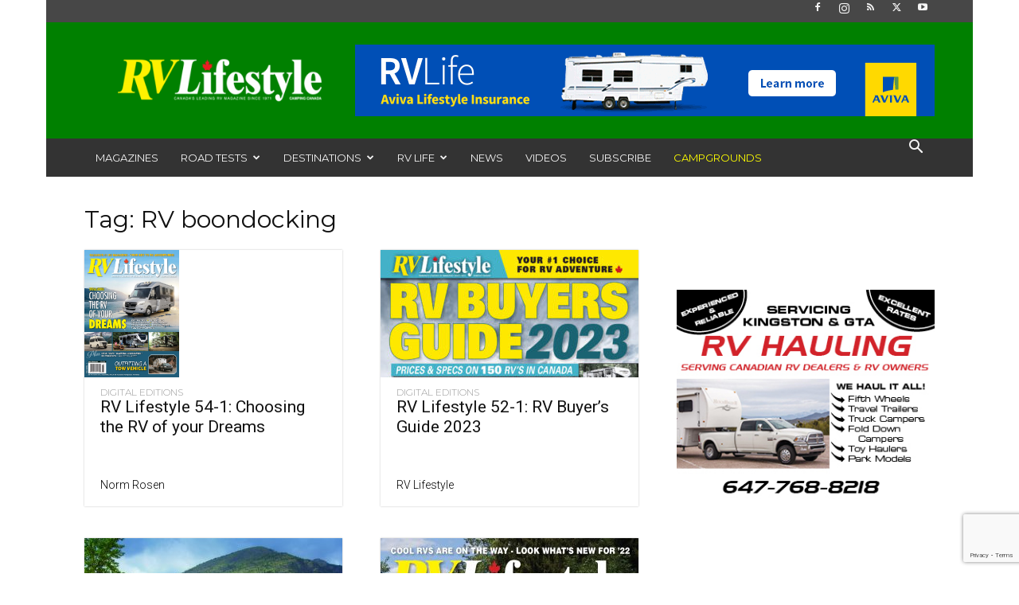

--- FILE ---
content_type: text/html; charset=utf-8
request_url: https://www.google.com/recaptcha/api2/anchor?ar=1&k=6Leb0VQqAAAAAI9HpXfHX113ayqhPevS6elQZNz2&co=aHR0cHM6Ly93d3cucnZsaWZlbWFnLmNvbTo0NDM.&hl=en&v=N67nZn4AqZkNcbeMu4prBgzg&size=invisible&anchor-ms=20000&execute-ms=30000&cb=rpd4u685i3j3
body_size: 48795
content:
<!DOCTYPE HTML><html dir="ltr" lang="en"><head><meta http-equiv="Content-Type" content="text/html; charset=UTF-8">
<meta http-equiv="X-UA-Compatible" content="IE=edge">
<title>reCAPTCHA</title>
<style type="text/css">
/* cyrillic-ext */
@font-face {
  font-family: 'Roboto';
  font-style: normal;
  font-weight: 400;
  font-stretch: 100%;
  src: url(//fonts.gstatic.com/s/roboto/v48/KFO7CnqEu92Fr1ME7kSn66aGLdTylUAMa3GUBHMdazTgWw.woff2) format('woff2');
  unicode-range: U+0460-052F, U+1C80-1C8A, U+20B4, U+2DE0-2DFF, U+A640-A69F, U+FE2E-FE2F;
}
/* cyrillic */
@font-face {
  font-family: 'Roboto';
  font-style: normal;
  font-weight: 400;
  font-stretch: 100%;
  src: url(//fonts.gstatic.com/s/roboto/v48/KFO7CnqEu92Fr1ME7kSn66aGLdTylUAMa3iUBHMdazTgWw.woff2) format('woff2');
  unicode-range: U+0301, U+0400-045F, U+0490-0491, U+04B0-04B1, U+2116;
}
/* greek-ext */
@font-face {
  font-family: 'Roboto';
  font-style: normal;
  font-weight: 400;
  font-stretch: 100%;
  src: url(//fonts.gstatic.com/s/roboto/v48/KFO7CnqEu92Fr1ME7kSn66aGLdTylUAMa3CUBHMdazTgWw.woff2) format('woff2');
  unicode-range: U+1F00-1FFF;
}
/* greek */
@font-face {
  font-family: 'Roboto';
  font-style: normal;
  font-weight: 400;
  font-stretch: 100%;
  src: url(//fonts.gstatic.com/s/roboto/v48/KFO7CnqEu92Fr1ME7kSn66aGLdTylUAMa3-UBHMdazTgWw.woff2) format('woff2');
  unicode-range: U+0370-0377, U+037A-037F, U+0384-038A, U+038C, U+038E-03A1, U+03A3-03FF;
}
/* math */
@font-face {
  font-family: 'Roboto';
  font-style: normal;
  font-weight: 400;
  font-stretch: 100%;
  src: url(//fonts.gstatic.com/s/roboto/v48/KFO7CnqEu92Fr1ME7kSn66aGLdTylUAMawCUBHMdazTgWw.woff2) format('woff2');
  unicode-range: U+0302-0303, U+0305, U+0307-0308, U+0310, U+0312, U+0315, U+031A, U+0326-0327, U+032C, U+032F-0330, U+0332-0333, U+0338, U+033A, U+0346, U+034D, U+0391-03A1, U+03A3-03A9, U+03B1-03C9, U+03D1, U+03D5-03D6, U+03F0-03F1, U+03F4-03F5, U+2016-2017, U+2034-2038, U+203C, U+2040, U+2043, U+2047, U+2050, U+2057, U+205F, U+2070-2071, U+2074-208E, U+2090-209C, U+20D0-20DC, U+20E1, U+20E5-20EF, U+2100-2112, U+2114-2115, U+2117-2121, U+2123-214F, U+2190, U+2192, U+2194-21AE, U+21B0-21E5, U+21F1-21F2, U+21F4-2211, U+2213-2214, U+2216-22FF, U+2308-230B, U+2310, U+2319, U+231C-2321, U+2336-237A, U+237C, U+2395, U+239B-23B7, U+23D0, U+23DC-23E1, U+2474-2475, U+25AF, U+25B3, U+25B7, U+25BD, U+25C1, U+25CA, U+25CC, U+25FB, U+266D-266F, U+27C0-27FF, U+2900-2AFF, U+2B0E-2B11, U+2B30-2B4C, U+2BFE, U+3030, U+FF5B, U+FF5D, U+1D400-1D7FF, U+1EE00-1EEFF;
}
/* symbols */
@font-face {
  font-family: 'Roboto';
  font-style: normal;
  font-weight: 400;
  font-stretch: 100%;
  src: url(//fonts.gstatic.com/s/roboto/v48/KFO7CnqEu92Fr1ME7kSn66aGLdTylUAMaxKUBHMdazTgWw.woff2) format('woff2');
  unicode-range: U+0001-000C, U+000E-001F, U+007F-009F, U+20DD-20E0, U+20E2-20E4, U+2150-218F, U+2190, U+2192, U+2194-2199, U+21AF, U+21E6-21F0, U+21F3, U+2218-2219, U+2299, U+22C4-22C6, U+2300-243F, U+2440-244A, U+2460-24FF, U+25A0-27BF, U+2800-28FF, U+2921-2922, U+2981, U+29BF, U+29EB, U+2B00-2BFF, U+4DC0-4DFF, U+FFF9-FFFB, U+10140-1018E, U+10190-1019C, U+101A0, U+101D0-101FD, U+102E0-102FB, U+10E60-10E7E, U+1D2C0-1D2D3, U+1D2E0-1D37F, U+1F000-1F0FF, U+1F100-1F1AD, U+1F1E6-1F1FF, U+1F30D-1F30F, U+1F315, U+1F31C, U+1F31E, U+1F320-1F32C, U+1F336, U+1F378, U+1F37D, U+1F382, U+1F393-1F39F, U+1F3A7-1F3A8, U+1F3AC-1F3AF, U+1F3C2, U+1F3C4-1F3C6, U+1F3CA-1F3CE, U+1F3D4-1F3E0, U+1F3ED, U+1F3F1-1F3F3, U+1F3F5-1F3F7, U+1F408, U+1F415, U+1F41F, U+1F426, U+1F43F, U+1F441-1F442, U+1F444, U+1F446-1F449, U+1F44C-1F44E, U+1F453, U+1F46A, U+1F47D, U+1F4A3, U+1F4B0, U+1F4B3, U+1F4B9, U+1F4BB, U+1F4BF, U+1F4C8-1F4CB, U+1F4D6, U+1F4DA, U+1F4DF, U+1F4E3-1F4E6, U+1F4EA-1F4ED, U+1F4F7, U+1F4F9-1F4FB, U+1F4FD-1F4FE, U+1F503, U+1F507-1F50B, U+1F50D, U+1F512-1F513, U+1F53E-1F54A, U+1F54F-1F5FA, U+1F610, U+1F650-1F67F, U+1F687, U+1F68D, U+1F691, U+1F694, U+1F698, U+1F6AD, U+1F6B2, U+1F6B9-1F6BA, U+1F6BC, U+1F6C6-1F6CF, U+1F6D3-1F6D7, U+1F6E0-1F6EA, U+1F6F0-1F6F3, U+1F6F7-1F6FC, U+1F700-1F7FF, U+1F800-1F80B, U+1F810-1F847, U+1F850-1F859, U+1F860-1F887, U+1F890-1F8AD, U+1F8B0-1F8BB, U+1F8C0-1F8C1, U+1F900-1F90B, U+1F93B, U+1F946, U+1F984, U+1F996, U+1F9E9, U+1FA00-1FA6F, U+1FA70-1FA7C, U+1FA80-1FA89, U+1FA8F-1FAC6, U+1FACE-1FADC, U+1FADF-1FAE9, U+1FAF0-1FAF8, U+1FB00-1FBFF;
}
/* vietnamese */
@font-face {
  font-family: 'Roboto';
  font-style: normal;
  font-weight: 400;
  font-stretch: 100%;
  src: url(//fonts.gstatic.com/s/roboto/v48/KFO7CnqEu92Fr1ME7kSn66aGLdTylUAMa3OUBHMdazTgWw.woff2) format('woff2');
  unicode-range: U+0102-0103, U+0110-0111, U+0128-0129, U+0168-0169, U+01A0-01A1, U+01AF-01B0, U+0300-0301, U+0303-0304, U+0308-0309, U+0323, U+0329, U+1EA0-1EF9, U+20AB;
}
/* latin-ext */
@font-face {
  font-family: 'Roboto';
  font-style: normal;
  font-weight: 400;
  font-stretch: 100%;
  src: url(//fonts.gstatic.com/s/roboto/v48/KFO7CnqEu92Fr1ME7kSn66aGLdTylUAMa3KUBHMdazTgWw.woff2) format('woff2');
  unicode-range: U+0100-02BA, U+02BD-02C5, U+02C7-02CC, U+02CE-02D7, U+02DD-02FF, U+0304, U+0308, U+0329, U+1D00-1DBF, U+1E00-1E9F, U+1EF2-1EFF, U+2020, U+20A0-20AB, U+20AD-20C0, U+2113, U+2C60-2C7F, U+A720-A7FF;
}
/* latin */
@font-face {
  font-family: 'Roboto';
  font-style: normal;
  font-weight: 400;
  font-stretch: 100%;
  src: url(//fonts.gstatic.com/s/roboto/v48/KFO7CnqEu92Fr1ME7kSn66aGLdTylUAMa3yUBHMdazQ.woff2) format('woff2');
  unicode-range: U+0000-00FF, U+0131, U+0152-0153, U+02BB-02BC, U+02C6, U+02DA, U+02DC, U+0304, U+0308, U+0329, U+2000-206F, U+20AC, U+2122, U+2191, U+2193, U+2212, U+2215, U+FEFF, U+FFFD;
}
/* cyrillic-ext */
@font-face {
  font-family: 'Roboto';
  font-style: normal;
  font-weight: 500;
  font-stretch: 100%;
  src: url(//fonts.gstatic.com/s/roboto/v48/KFO7CnqEu92Fr1ME7kSn66aGLdTylUAMa3GUBHMdazTgWw.woff2) format('woff2');
  unicode-range: U+0460-052F, U+1C80-1C8A, U+20B4, U+2DE0-2DFF, U+A640-A69F, U+FE2E-FE2F;
}
/* cyrillic */
@font-face {
  font-family: 'Roboto';
  font-style: normal;
  font-weight: 500;
  font-stretch: 100%;
  src: url(//fonts.gstatic.com/s/roboto/v48/KFO7CnqEu92Fr1ME7kSn66aGLdTylUAMa3iUBHMdazTgWw.woff2) format('woff2');
  unicode-range: U+0301, U+0400-045F, U+0490-0491, U+04B0-04B1, U+2116;
}
/* greek-ext */
@font-face {
  font-family: 'Roboto';
  font-style: normal;
  font-weight: 500;
  font-stretch: 100%;
  src: url(//fonts.gstatic.com/s/roboto/v48/KFO7CnqEu92Fr1ME7kSn66aGLdTylUAMa3CUBHMdazTgWw.woff2) format('woff2');
  unicode-range: U+1F00-1FFF;
}
/* greek */
@font-face {
  font-family: 'Roboto';
  font-style: normal;
  font-weight: 500;
  font-stretch: 100%;
  src: url(//fonts.gstatic.com/s/roboto/v48/KFO7CnqEu92Fr1ME7kSn66aGLdTylUAMa3-UBHMdazTgWw.woff2) format('woff2');
  unicode-range: U+0370-0377, U+037A-037F, U+0384-038A, U+038C, U+038E-03A1, U+03A3-03FF;
}
/* math */
@font-face {
  font-family: 'Roboto';
  font-style: normal;
  font-weight: 500;
  font-stretch: 100%;
  src: url(//fonts.gstatic.com/s/roboto/v48/KFO7CnqEu92Fr1ME7kSn66aGLdTylUAMawCUBHMdazTgWw.woff2) format('woff2');
  unicode-range: U+0302-0303, U+0305, U+0307-0308, U+0310, U+0312, U+0315, U+031A, U+0326-0327, U+032C, U+032F-0330, U+0332-0333, U+0338, U+033A, U+0346, U+034D, U+0391-03A1, U+03A3-03A9, U+03B1-03C9, U+03D1, U+03D5-03D6, U+03F0-03F1, U+03F4-03F5, U+2016-2017, U+2034-2038, U+203C, U+2040, U+2043, U+2047, U+2050, U+2057, U+205F, U+2070-2071, U+2074-208E, U+2090-209C, U+20D0-20DC, U+20E1, U+20E5-20EF, U+2100-2112, U+2114-2115, U+2117-2121, U+2123-214F, U+2190, U+2192, U+2194-21AE, U+21B0-21E5, U+21F1-21F2, U+21F4-2211, U+2213-2214, U+2216-22FF, U+2308-230B, U+2310, U+2319, U+231C-2321, U+2336-237A, U+237C, U+2395, U+239B-23B7, U+23D0, U+23DC-23E1, U+2474-2475, U+25AF, U+25B3, U+25B7, U+25BD, U+25C1, U+25CA, U+25CC, U+25FB, U+266D-266F, U+27C0-27FF, U+2900-2AFF, U+2B0E-2B11, U+2B30-2B4C, U+2BFE, U+3030, U+FF5B, U+FF5D, U+1D400-1D7FF, U+1EE00-1EEFF;
}
/* symbols */
@font-face {
  font-family: 'Roboto';
  font-style: normal;
  font-weight: 500;
  font-stretch: 100%;
  src: url(//fonts.gstatic.com/s/roboto/v48/KFO7CnqEu92Fr1ME7kSn66aGLdTylUAMaxKUBHMdazTgWw.woff2) format('woff2');
  unicode-range: U+0001-000C, U+000E-001F, U+007F-009F, U+20DD-20E0, U+20E2-20E4, U+2150-218F, U+2190, U+2192, U+2194-2199, U+21AF, U+21E6-21F0, U+21F3, U+2218-2219, U+2299, U+22C4-22C6, U+2300-243F, U+2440-244A, U+2460-24FF, U+25A0-27BF, U+2800-28FF, U+2921-2922, U+2981, U+29BF, U+29EB, U+2B00-2BFF, U+4DC0-4DFF, U+FFF9-FFFB, U+10140-1018E, U+10190-1019C, U+101A0, U+101D0-101FD, U+102E0-102FB, U+10E60-10E7E, U+1D2C0-1D2D3, U+1D2E0-1D37F, U+1F000-1F0FF, U+1F100-1F1AD, U+1F1E6-1F1FF, U+1F30D-1F30F, U+1F315, U+1F31C, U+1F31E, U+1F320-1F32C, U+1F336, U+1F378, U+1F37D, U+1F382, U+1F393-1F39F, U+1F3A7-1F3A8, U+1F3AC-1F3AF, U+1F3C2, U+1F3C4-1F3C6, U+1F3CA-1F3CE, U+1F3D4-1F3E0, U+1F3ED, U+1F3F1-1F3F3, U+1F3F5-1F3F7, U+1F408, U+1F415, U+1F41F, U+1F426, U+1F43F, U+1F441-1F442, U+1F444, U+1F446-1F449, U+1F44C-1F44E, U+1F453, U+1F46A, U+1F47D, U+1F4A3, U+1F4B0, U+1F4B3, U+1F4B9, U+1F4BB, U+1F4BF, U+1F4C8-1F4CB, U+1F4D6, U+1F4DA, U+1F4DF, U+1F4E3-1F4E6, U+1F4EA-1F4ED, U+1F4F7, U+1F4F9-1F4FB, U+1F4FD-1F4FE, U+1F503, U+1F507-1F50B, U+1F50D, U+1F512-1F513, U+1F53E-1F54A, U+1F54F-1F5FA, U+1F610, U+1F650-1F67F, U+1F687, U+1F68D, U+1F691, U+1F694, U+1F698, U+1F6AD, U+1F6B2, U+1F6B9-1F6BA, U+1F6BC, U+1F6C6-1F6CF, U+1F6D3-1F6D7, U+1F6E0-1F6EA, U+1F6F0-1F6F3, U+1F6F7-1F6FC, U+1F700-1F7FF, U+1F800-1F80B, U+1F810-1F847, U+1F850-1F859, U+1F860-1F887, U+1F890-1F8AD, U+1F8B0-1F8BB, U+1F8C0-1F8C1, U+1F900-1F90B, U+1F93B, U+1F946, U+1F984, U+1F996, U+1F9E9, U+1FA00-1FA6F, U+1FA70-1FA7C, U+1FA80-1FA89, U+1FA8F-1FAC6, U+1FACE-1FADC, U+1FADF-1FAE9, U+1FAF0-1FAF8, U+1FB00-1FBFF;
}
/* vietnamese */
@font-face {
  font-family: 'Roboto';
  font-style: normal;
  font-weight: 500;
  font-stretch: 100%;
  src: url(//fonts.gstatic.com/s/roboto/v48/KFO7CnqEu92Fr1ME7kSn66aGLdTylUAMa3OUBHMdazTgWw.woff2) format('woff2');
  unicode-range: U+0102-0103, U+0110-0111, U+0128-0129, U+0168-0169, U+01A0-01A1, U+01AF-01B0, U+0300-0301, U+0303-0304, U+0308-0309, U+0323, U+0329, U+1EA0-1EF9, U+20AB;
}
/* latin-ext */
@font-face {
  font-family: 'Roboto';
  font-style: normal;
  font-weight: 500;
  font-stretch: 100%;
  src: url(//fonts.gstatic.com/s/roboto/v48/KFO7CnqEu92Fr1ME7kSn66aGLdTylUAMa3KUBHMdazTgWw.woff2) format('woff2');
  unicode-range: U+0100-02BA, U+02BD-02C5, U+02C7-02CC, U+02CE-02D7, U+02DD-02FF, U+0304, U+0308, U+0329, U+1D00-1DBF, U+1E00-1E9F, U+1EF2-1EFF, U+2020, U+20A0-20AB, U+20AD-20C0, U+2113, U+2C60-2C7F, U+A720-A7FF;
}
/* latin */
@font-face {
  font-family: 'Roboto';
  font-style: normal;
  font-weight: 500;
  font-stretch: 100%;
  src: url(//fonts.gstatic.com/s/roboto/v48/KFO7CnqEu92Fr1ME7kSn66aGLdTylUAMa3yUBHMdazQ.woff2) format('woff2');
  unicode-range: U+0000-00FF, U+0131, U+0152-0153, U+02BB-02BC, U+02C6, U+02DA, U+02DC, U+0304, U+0308, U+0329, U+2000-206F, U+20AC, U+2122, U+2191, U+2193, U+2212, U+2215, U+FEFF, U+FFFD;
}
/* cyrillic-ext */
@font-face {
  font-family: 'Roboto';
  font-style: normal;
  font-weight: 900;
  font-stretch: 100%;
  src: url(//fonts.gstatic.com/s/roboto/v48/KFO7CnqEu92Fr1ME7kSn66aGLdTylUAMa3GUBHMdazTgWw.woff2) format('woff2');
  unicode-range: U+0460-052F, U+1C80-1C8A, U+20B4, U+2DE0-2DFF, U+A640-A69F, U+FE2E-FE2F;
}
/* cyrillic */
@font-face {
  font-family: 'Roboto';
  font-style: normal;
  font-weight: 900;
  font-stretch: 100%;
  src: url(//fonts.gstatic.com/s/roboto/v48/KFO7CnqEu92Fr1ME7kSn66aGLdTylUAMa3iUBHMdazTgWw.woff2) format('woff2');
  unicode-range: U+0301, U+0400-045F, U+0490-0491, U+04B0-04B1, U+2116;
}
/* greek-ext */
@font-face {
  font-family: 'Roboto';
  font-style: normal;
  font-weight: 900;
  font-stretch: 100%;
  src: url(//fonts.gstatic.com/s/roboto/v48/KFO7CnqEu92Fr1ME7kSn66aGLdTylUAMa3CUBHMdazTgWw.woff2) format('woff2');
  unicode-range: U+1F00-1FFF;
}
/* greek */
@font-face {
  font-family: 'Roboto';
  font-style: normal;
  font-weight: 900;
  font-stretch: 100%;
  src: url(//fonts.gstatic.com/s/roboto/v48/KFO7CnqEu92Fr1ME7kSn66aGLdTylUAMa3-UBHMdazTgWw.woff2) format('woff2');
  unicode-range: U+0370-0377, U+037A-037F, U+0384-038A, U+038C, U+038E-03A1, U+03A3-03FF;
}
/* math */
@font-face {
  font-family: 'Roboto';
  font-style: normal;
  font-weight: 900;
  font-stretch: 100%;
  src: url(//fonts.gstatic.com/s/roboto/v48/KFO7CnqEu92Fr1ME7kSn66aGLdTylUAMawCUBHMdazTgWw.woff2) format('woff2');
  unicode-range: U+0302-0303, U+0305, U+0307-0308, U+0310, U+0312, U+0315, U+031A, U+0326-0327, U+032C, U+032F-0330, U+0332-0333, U+0338, U+033A, U+0346, U+034D, U+0391-03A1, U+03A3-03A9, U+03B1-03C9, U+03D1, U+03D5-03D6, U+03F0-03F1, U+03F4-03F5, U+2016-2017, U+2034-2038, U+203C, U+2040, U+2043, U+2047, U+2050, U+2057, U+205F, U+2070-2071, U+2074-208E, U+2090-209C, U+20D0-20DC, U+20E1, U+20E5-20EF, U+2100-2112, U+2114-2115, U+2117-2121, U+2123-214F, U+2190, U+2192, U+2194-21AE, U+21B0-21E5, U+21F1-21F2, U+21F4-2211, U+2213-2214, U+2216-22FF, U+2308-230B, U+2310, U+2319, U+231C-2321, U+2336-237A, U+237C, U+2395, U+239B-23B7, U+23D0, U+23DC-23E1, U+2474-2475, U+25AF, U+25B3, U+25B7, U+25BD, U+25C1, U+25CA, U+25CC, U+25FB, U+266D-266F, U+27C0-27FF, U+2900-2AFF, U+2B0E-2B11, U+2B30-2B4C, U+2BFE, U+3030, U+FF5B, U+FF5D, U+1D400-1D7FF, U+1EE00-1EEFF;
}
/* symbols */
@font-face {
  font-family: 'Roboto';
  font-style: normal;
  font-weight: 900;
  font-stretch: 100%;
  src: url(//fonts.gstatic.com/s/roboto/v48/KFO7CnqEu92Fr1ME7kSn66aGLdTylUAMaxKUBHMdazTgWw.woff2) format('woff2');
  unicode-range: U+0001-000C, U+000E-001F, U+007F-009F, U+20DD-20E0, U+20E2-20E4, U+2150-218F, U+2190, U+2192, U+2194-2199, U+21AF, U+21E6-21F0, U+21F3, U+2218-2219, U+2299, U+22C4-22C6, U+2300-243F, U+2440-244A, U+2460-24FF, U+25A0-27BF, U+2800-28FF, U+2921-2922, U+2981, U+29BF, U+29EB, U+2B00-2BFF, U+4DC0-4DFF, U+FFF9-FFFB, U+10140-1018E, U+10190-1019C, U+101A0, U+101D0-101FD, U+102E0-102FB, U+10E60-10E7E, U+1D2C0-1D2D3, U+1D2E0-1D37F, U+1F000-1F0FF, U+1F100-1F1AD, U+1F1E6-1F1FF, U+1F30D-1F30F, U+1F315, U+1F31C, U+1F31E, U+1F320-1F32C, U+1F336, U+1F378, U+1F37D, U+1F382, U+1F393-1F39F, U+1F3A7-1F3A8, U+1F3AC-1F3AF, U+1F3C2, U+1F3C4-1F3C6, U+1F3CA-1F3CE, U+1F3D4-1F3E0, U+1F3ED, U+1F3F1-1F3F3, U+1F3F5-1F3F7, U+1F408, U+1F415, U+1F41F, U+1F426, U+1F43F, U+1F441-1F442, U+1F444, U+1F446-1F449, U+1F44C-1F44E, U+1F453, U+1F46A, U+1F47D, U+1F4A3, U+1F4B0, U+1F4B3, U+1F4B9, U+1F4BB, U+1F4BF, U+1F4C8-1F4CB, U+1F4D6, U+1F4DA, U+1F4DF, U+1F4E3-1F4E6, U+1F4EA-1F4ED, U+1F4F7, U+1F4F9-1F4FB, U+1F4FD-1F4FE, U+1F503, U+1F507-1F50B, U+1F50D, U+1F512-1F513, U+1F53E-1F54A, U+1F54F-1F5FA, U+1F610, U+1F650-1F67F, U+1F687, U+1F68D, U+1F691, U+1F694, U+1F698, U+1F6AD, U+1F6B2, U+1F6B9-1F6BA, U+1F6BC, U+1F6C6-1F6CF, U+1F6D3-1F6D7, U+1F6E0-1F6EA, U+1F6F0-1F6F3, U+1F6F7-1F6FC, U+1F700-1F7FF, U+1F800-1F80B, U+1F810-1F847, U+1F850-1F859, U+1F860-1F887, U+1F890-1F8AD, U+1F8B0-1F8BB, U+1F8C0-1F8C1, U+1F900-1F90B, U+1F93B, U+1F946, U+1F984, U+1F996, U+1F9E9, U+1FA00-1FA6F, U+1FA70-1FA7C, U+1FA80-1FA89, U+1FA8F-1FAC6, U+1FACE-1FADC, U+1FADF-1FAE9, U+1FAF0-1FAF8, U+1FB00-1FBFF;
}
/* vietnamese */
@font-face {
  font-family: 'Roboto';
  font-style: normal;
  font-weight: 900;
  font-stretch: 100%;
  src: url(//fonts.gstatic.com/s/roboto/v48/KFO7CnqEu92Fr1ME7kSn66aGLdTylUAMa3OUBHMdazTgWw.woff2) format('woff2');
  unicode-range: U+0102-0103, U+0110-0111, U+0128-0129, U+0168-0169, U+01A0-01A1, U+01AF-01B0, U+0300-0301, U+0303-0304, U+0308-0309, U+0323, U+0329, U+1EA0-1EF9, U+20AB;
}
/* latin-ext */
@font-face {
  font-family: 'Roboto';
  font-style: normal;
  font-weight: 900;
  font-stretch: 100%;
  src: url(//fonts.gstatic.com/s/roboto/v48/KFO7CnqEu92Fr1ME7kSn66aGLdTylUAMa3KUBHMdazTgWw.woff2) format('woff2');
  unicode-range: U+0100-02BA, U+02BD-02C5, U+02C7-02CC, U+02CE-02D7, U+02DD-02FF, U+0304, U+0308, U+0329, U+1D00-1DBF, U+1E00-1E9F, U+1EF2-1EFF, U+2020, U+20A0-20AB, U+20AD-20C0, U+2113, U+2C60-2C7F, U+A720-A7FF;
}
/* latin */
@font-face {
  font-family: 'Roboto';
  font-style: normal;
  font-weight: 900;
  font-stretch: 100%;
  src: url(//fonts.gstatic.com/s/roboto/v48/KFO7CnqEu92Fr1ME7kSn66aGLdTylUAMa3yUBHMdazQ.woff2) format('woff2');
  unicode-range: U+0000-00FF, U+0131, U+0152-0153, U+02BB-02BC, U+02C6, U+02DA, U+02DC, U+0304, U+0308, U+0329, U+2000-206F, U+20AC, U+2122, U+2191, U+2193, U+2212, U+2215, U+FEFF, U+FFFD;
}

</style>
<link rel="stylesheet" type="text/css" href="https://www.gstatic.com/recaptcha/releases/N67nZn4AqZkNcbeMu4prBgzg/styles__ltr.css">
<script nonce="W4djrxltIJUIwlEtcN09Sw" type="text/javascript">window['__recaptcha_api'] = 'https://www.google.com/recaptcha/api2/';</script>
<script type="text/javascript" src="https://www.gstatic.com/recaptcha/releases/N67nZn4AqZkNcbeMu4prBgzg/recaptcha__en.js" nonce="W4djrxltIJUIwlEtcN09Sw">
      
    </script></head>
<body><div id="rc-anchor-alert" class="rc-anchor-alert"></div>
<input type="hidden" id="recaptcha-token" value="[base64]">
<script type="text/javascript" nonce="W4djrxltIJUIwlEtcN09Sw">
      recaptcha.anchor.Main.init("[\x22ainput\x22,[\x22bgdata\x22,\x22\x22,\[base64]/[base64]/MjU1Ong/[base64]/[base64]/[base64]/[base64]/[base64]/[base64]/[base64]/[base64]/[base64]/[base64]/[base64]/[base64]/[base64]/[base64]/[base64]\\u003d\x22,\[base64]\\u003d\x22,\[base64]/CkMOrecO8ZDTCjcK2wrYPw79Iw6dbw4dlw5Qkwq1uw4QtIHZHw6kCBXUaUgvCsWo+w4vDicK3w6jCtsKARMOqIsOuw6NtwoZ9e2DCsyYbAk4fwobDhgsDw6zDrMKjw7w+UhtFwp7Ci8KtUn/[base64]/[base64]/[base64]/w5XDvcOjwoEUW8OdbcK3w6TDp8OywqTCgzojFMKgLz9KFMKKw7M1S8K7DsKEw7fCi8KScThfb2DDi8Oue8KpC1RpZlPDssOcPE1yFkQ4wo1cw70HW8Omwpkfw43DnwxOUU/Ct8KIw7AnwpQqBDggwpXDqcK3PcKVbxbCq8Oww4fCgcKJw4vDosKTwqDDpz/[base64]/CvFMgWX7Cv8OlDsOAAlcnw5zCvgzCq0Fiw7xnw5DDn8KEbGwzelZ5bcKEVsO9VMOCw4jCgcKHw4k+wrUeDnnCpsONeRsywrjCtcK4RA92TcK+Si/Cq1INw6gCacOQwqsVwpFOZmFrKEUkw65VdsKgw6nDhSZVVDjCnsOgYFzCosOMw7ljPTJJIVbDqTfClsOKw5vDjcKiV8Krw68Lw6PCtcKsBsOXNMOCX1tIw5tXKsOjwrhRwpjCqmvChMOYIMKRwqvCjjvDuWLCo8OdaXtPwqUDTiPDsHrDihjCu8KcUCpxwr/Dvk3Cr8O3w73DgMKaBw9SfcOpwrnDnAfDlcKDcjtiw7USw5/DhFzDtSNMC8OhwrrCt8OhO2fDrsKdWizDhsOOSS7DvMOtSU3Cl2RpF8KvZsKYwq/CiMKGwrLCjHvDocOawqtxU8OTwplUwpLCsEPCnQTDr8KzNyXCkArCrsOzBnHDgsOVw5/Cn29FC8OdeCLDqMKCa8OCUsKKw70mwplIwqHCmcKXwpTCqcK/[base64]/CsTBIw6ZzLT1GXQNWGcOiJsO5woZHworCtcKawrdXIsKAwq5tGMOYwqoHGScMwrBow5fCs8ObB8OkwojDi8OSw4zCsMK8WG8kMyDCpwZWGcO7wqfDpQPDoiXDlDfClcOjwok7CRvDjEvDuMKTXsOMw7Mgw4k/wqfCuMOrwpcwbivCrkxMUn0cwpDDiMKJEsOxwrLChThbwo0KEx/[base64]/Dp8Kpw4bCuULDi8Kmw5sqFMKWw5dpWj/DuMK5wqLDjjPCswvDncOuLnvCg8OmcVPDjsKew7MfwrHCgylYwpnDs3DDvzHDhcO+w6HDkmAMw7zDucOawo/Ds3HCsMKJw57DmMOwTcKfYAURRMKYXWJzbUcbw7Eiw5vDshfDgGfDnMKNSFjDoxDDjcOhNsKvw4/Co8OZw4xRw6HDhAjDt3oTYDoZwqDCkkPDjMO/w7TDqcK7dMObw5ErEjhiwpsAHGRGIDBTOcOWCAzDp8Kxaw8OwqAfw5DCh8K5Q8K5YBLClyhDw4MrNnzCmmETfsO2woTDkXXCslFhYsOZWSRawpfDhU8Sw7kTEcKpwoTCjcK3eMOzw4DDhHfDuVVAw6FswrfDhMOdwp9PMMKhwo/Do8Knw488JsKMWMObM0PDuhXCtsKZw6JLTcOMOcOow5R0G8KawoLDknxww6zDlD3DrzYHMgd+wo83QsKUw6LDrn7CjMKnwoTDvA0eGsO/G8K+MFrDuz7CsjRkBSnDuWFmLMO9KxHDqcOgwrsPDnDDkEzDsQTCosOTJcKAN8Krw4fCqcOYwqAzLkdqwoLCksOFNMOeDxkiw7Aaw5HDl1oCw5zDhMOMwqDDvMKtw6QqVAZMQ8OLRcK5w6fCicKRMzrDq8Kiw6NcVcKuwpdVw7YAw4/Ch8OfLMK6BUhvesKGbQfCt8K+dWQ/wowIwqFMWsOwXMKETwUXw7Eww4rDjsKuPXXCh8K3woTDiGIEBMOHZk0OPMOPSCXCgsOnYcKtZMKoCXnChijDs8OkYlQeVgt1wrcvbylvw5vCnw7Csg7DiRLDgiRtFsOyAnYgw4lDwo/Dp8KDw6DDqcKZchZaw5vDlS4Sw7ELVThcCA7ChgbDiiDCscOLw7IJw5jDncKBwqZOBiQ3VMOmwq/[base64]/P8Ocw4NHCMOrwpE4wrRrfcOCECrCtl4vwp/[base64]/[base64]/DgGvCnAszwqPDtXvDjmjDlcOdRMKSw7t3wpTCoW/CpFvDu8KqCS7DhsOKAMKowoXClC4xIi3DvcOkWX7DvitYw4HDlcKOf1vDvcOWwoQdwogHE8Kwd8KwU0bDm1fCghRWw4MaaGnCpMKQw5DCg8O0w4/ChcODw6MGwqJ7wqXCs8K0wofCocOHwp4pw7vCthTChW5Lw5fDrcKIwq/DrMOZwrrDsMOpJ2zCiMK3V0EuJcKtM8KMPgrCqMKpw5pFwpXCmcOQwo3CkDkFScKBO8KbwrDCt8KrG0rCtj9QwrTDicKUwoHDqcK3wqN5w7YtwrzDpMOsw6vDosKGCsKIHh3Di8KVJcKIVWPDs8K4EGDDjsOoWDvClsOvSMOeRsO3wrQ/[base64]/DmMOpOhMVCMOKDHjDonPCnQ9ZNzcVwrQpwpnDgCTDlCDDsXhrwonCjk/DtkBswpMDwrHChAnDqcOnwrMhFFkTb8Kdw4jCr8OTw6nDi8OQw4HCuWR5e8Olw7lnw63DhMKcFGZbwo7DokgGRcK4w7vCusOBPcKlwq8qdMO+DcK1STR2w6I9KcOUw7TDv1jCpMOjSBweNTocw7HCm01QwqLDrT0MXMK+wp58Y8Ojw7/DpXHDvsO0wrDDsnpdDS3DgcKwH0PDjXR/GCHDnsOawoHDncKvwoPCnSzCkMK0AAXCmsK3wpsMw7fDkmRqw5kmJ8KrYsKTwpHDocKuVnBnw6nDuzkTbBJyZcKAw6ZKbMOXwo/Cq1bDnTc2dcOSPhTCusKzwrbDpsKywrvDhWpZZygoXylTC8K4wrJ7emLDjsK0NcKcfRDCjxXDuxjCpcO8w6zCgg3Dr8KFwp/DtMOiEcOsM8O1L3bCqmMeSMK7w4rClsKVwpHDncKlw4Zcwrhtw7DDlMKlAsKywrbCnlLCisOYfk/[base64]/DhMOBXcOoSsOUXcO2wqsnCcK5wp/Cm8OgeR/CkjJ/wrrCk0oqwotZw5PDk8K7w6wpccORwp/DhHzCrmHDlMKsL0V9csOsw5/DtMKTLmhIw4TCqMKQwpU6FMO/w6jDpVR5w5rDoiIMwpnDlzI4wpFxM8Olwq0Aw5tDC8OpaXfCtAl1eMKcwqfCrsOPw6nCt8OGw6tmShzCjMONwoTCrDVLWcO9w6lmS8OAw5lSV8OGw53DgQxlw4JwwqjCpi9fQsKVwpjDhcODAMKpwrbDv8KiVcOUwp7Cni5UB1IBXhvChMO2w6o7DsORJyZ5w53Dm0/Duy7DmV46acKYwotDXcKzwq80w63Dq8O4KG3DpsKEUzXCuyvCs8OYCsKEw67Dm0UvwqTCqsOfw7jDmsK+w6/[base64]/[base64]/eCAKYAlIw7zDsRzDpjzCqXnDosKFIn1Adnt3wp0awqpQcMKvw5l7aHHCj8Kgw4HCt8Kdc8OoSMKKw7bDiMOgwpvDjBTCiMOyw5bDssKSWnEqwrLDssOvwr3Dshpgw5HDt8KCw5nCkgEUw787IsKlDGHCssOmwoIqGsOrC2DDjkkhKlx/ScKgw7p4cFDDjXDDgANyLg45Rx7Cm8O3wprCrCzDlHwQNhkkwocKLl4LwpzCpsKJwpZmw7dOw7XDkcKZw7Unw54awqfDjQnCkSHCgcKFwrLCuj/CnkHCgMObwoc2wrBGwpt8b8OhwrvDlQQKdcKvw7IeV8KlGsOOasKBXC5zPMKLM8KeYgwdFSpVw6Y3w43DlC5kYMO6NR8Rw7hPZWnCrT/CtcKowqInw6PCkMOzwrLCoFnDnHsIwoAPa8OvwoZlw7fDlMOnPcKPw7nCmxIAw7IyHsKRw7UYSlU/w4rDnMKnLMOCwocaYQTCt8OGdcKpw7zCuMO+w7ldL8OVw7zCrsKuLcKfAgLDv8OCw7fCqiPDoyLCssK7woDCicOyWMKGw4nCh8OOL0fCnU/DhAbDhcOZwqpGwpTDsSslw5JJwpFrH8Kfw4zCtQ3DocKNOsK+Mxh+DMONEC3DgsKTCmRWdMK6PsKnwpBkwrPDiTxaMMOhw7UMUC/DgsKbw5TDo8Onwp8hwrDDgkoMesOqw5t+TmHDvMKcGMOWwrXCrcObSsOxQ8KlwpxbS0MVwpnDlQAGTMK6wo/[base64]/CkMKKHMKTw7Ivwo3DjlHDnivDtgRKSFtgCMOeNnN8wrbCqHNoLsOBw5x/QhjDgn5Vw5NMw6pqHSPDrCI1w7nDiMKbwrxaEMKUw7EBfCbCkhZ2C2V3w7vCgsK7VH0Uw47DlMKCwofCqcOeKMKIw7nDscOaw4xhw47Cs8Ovw5sWwp/CtcOjw5/DgBxaw6PDrkrDgsK0ARvCkgbCnU/CvRFXVsK4MXfDohsww4Jmw6IjworDqFQAwoFQwojCmsKNw4VmwqbDqsKsTiRxJsKIWsOLB8OQwqrCn07CmRTCtAkowpzDsGLDm2kTaMKBw7rCrMK7w7nCisOVw4HDtsO2asKEwrLCkWvDtRLDksOeUcKhGcK9OhJJw7zDkE/DiMOpDsO5fMKTYC07SMKNGMO9J1PDlR9aWsKUwqvDsMOxw6fCmmwAw4Aww6Q+w5tgwr3CimbCjxgnw67DqVnCqsObek0Aw4Bfw6YEw7U6HMKowoIaHsKxwq/CscKuWcKGaANHw4jCssKzPxBQGH/[base64]/[base64]/DlyXCrMKxwrExVMOWw61pw7k2wqLDt8Oiw6jDlcKYZMOEGzAlM8KnGnwCR8K5w4/[base64]/fsOcw5HDl1UgBSrCowhrw70RwqU2wpnCkH7Ch8OFw53DkHh5wofCm8OcDSbCn8ONw59QwpbCu2htw51jw48Yw6hAwozDmMOMXcKzwpICwppdOcK7AsOcTQrCiWHDiMKqcsK5VcOvwpBKw7tgFMO4w7E8wpRNw5oYA8Kdw5PCicOyRXBdw74Sw7/[base64]/CicKEBmddw4Z1YWRhw4APDhROLMOaw6nCpCtuRcOoecKGX8K0w6MDwrPDpBZ4wpvDicO7ZcKAQcK1PsOEwrMPQ2PCtUzCqMKCcMOdEz7DnWkKJDB1wogmw7nDlsKgw5ZMVcOMw6tuw5PChVZ3wqLDkhHDk8OYMThDwpRYDk9Hw6nDkEjDncKfe8OPUykvS8O2wr/CkSbCi8KcVsKpwrnCvV7Dgl0jIMKOG3HCh8KCwqw8wo/[base64]/[base64]/[base64]/Dnm3DggfDpVQGNMKLRDTDjktnG8O7D8OUL8O5w6rCh8K2BFUrw7jCpcOxw5EGfhFqXWzCgC9mw7jCssKsXX3CuEpADjTDnl7DhMOHHV9iO3TDrUQ2w5AYwpvCosOtwqrDt1zDgcKWFMO1w5TCjgU9wp/CnnTDn3ITfnLDkyNBwqwSHsOYw68Aw7p7wqoFw78hw6xmG8K/wqY2w7/DvDcbEivDkcK2AcO7Z8Onw6IYE8OZSgPChHcZwpnCkBnDs2cnwoMrw6FPJBMrSSzDkjrDosO4P8OHUTvCu8KAw5dHNyVaw5/DvsKQfC7Dhwkjw4LDlMKWwqXCocK/XMK+VW5RfCJJwrk5wrpYw655w5bCrn7DmHrDthV1w7fDjU4Vw5dcanR7w57CiC7DmsKwIRVvCmbDgTTCt8KAZXbCkcKiw5FuEkEZw7YnCMO1HsKlwqVuw4QVV8O0NsKMwrhOwpPCnhTCt8KOwrB3EsKTw5QNUDTCry9wPMOyC8O/[base64]/ClkLCqMOtwqXCrmVHFcOjCsO0w610F8KQwqJNDsOMwq/CgV55YnJgDkfDvktAwqsQfmwDdQAZw6Iqwq3DsiNED8O7QC7DpxjClHjDicKCcMKxw7sDZj4dw6VPaFI3asO6UHMHwrnDhwpLwpFDSMKLMQJqLcOtw7jDkMOqwpPDnMKXRsOwwo8abcK8w5bDpMOPwqvDmFshfB3Dsm0nwoPDg2fDgRgRwrQWLsO/wpPDmMOvw6PCq8OoVnTDpi5iw7/Dr8OHdsOzw78RwqnDsgfDp3zDsHfCiAJeFMO6YD3DqxV/w6zDrHYRwrBCw6FtN3vDscKrBMKzccOcTsOtJsOUMcO2BgZqCsK4RcOwY010w4zCpyzDlUTCrGPDlkXDpWI7w6MMeMKPa39Nw4LCvhJeV0/[base64]/DtMOoNsKBaDTDg3bDh8KIPcOzJFAJw6Ecb8ONwqYkBcOdJBQmwonCscOhwqYZwo4Qc3zDhl4/[base64]/Cv8O7wrfDjh4NZVTDgmoywpPChcKFYcKfwqzDjhjCp8KuwrXDjsOjAWTCiMOEAB05w5sVXXrCk8KTw5vDq8OZHU1jw4oJw7zDr3gNw6ged2zCiwd7w6/DqU7DujXDrcKmZhHDj8OYwrrDtsK/w6IObx4Pw4knLsO+S8O4DEPDvsKTwqPCpsOCGMO3wqErIcOVwoTCg8KWw7FvT8KoRMKeTzXCo8OIwoF6wohEw5vDoF/CjsKcwrDCiiDDhMKAwo7DksKkOsOEb1p6w7/CnhsLfsKUwprCl8KHw6jCtMKqVMKuw4bDm8K9EcOFw6fDhMKRwobDgHA8Pk8Vw6XCvSDCk3wLw5EELQZewqoAY8OCwrgqwoPDqsKhP8KAPXRaaVPCucONIS1weMKMwp4bC8OTw7/Dl1B/UcK7OsOPw5bDkBbDhMOFw6R7C8Onw5bDoypRwoLCscOPwp9qXBZ4ccOPLBXCkVMqwoknw6/CqB/ChQDCvsKXw4oJwrXDv2rCjsKbw5jCljjDnMOPbMOww4k6XnfCnMKKcjskwpN/w5LCusKGw4rDl8OQOMKXwrFeSDzDqcOidcKUfsOSWMOxwrrCky/Cm8OGw7LCjV85PRY1w5V2ZTHDncKDI39FIV93wrdCwq/CiMKhcBHClMKpGkrDi8KFwpHClVPCusOoT8KFdMKtwpBOwpZ0w6zDtDjCnk3CgMKgw4JIBUdMO8KNwqLDnlfDksKpIW3Dvn0AwrXCv8OewoAjwrvCr8OGw7/DjBDDtH85UlHCvhU7FMOXUsOFw51MWcKWVMOPDV0pw5HCncO8Rj/[base64]/wpzCiMKQw4zDr8ODw6DDnsO5FsOJD0rCrcK7QUdOw6zDhQ7Cq8KFJsKVwqhzwqLCgMOkw4FzwoDCpmw/[base64]/[base64]/PB5pAsOsKCEGV8ONw7zDtA0awoFxVDrCuW9WWHHDo8Oyw4zDusKpJTfChVJ2PATDgFbDn8KBFHzCrmUbwr3CqcKUw43DujnDmUQiw6rDtcOgwqkAw67Ci8OMRcOFAsKvw5jCn8OaFyFsF3jDn8KNFsOzw5RQEsOqLRTCpMOhLcKKFDzDs3/Cn8Oaw4LCuG/CqcKvAcO0wqXCmTIwFS/DqnMOwpPCr8OaZcKEW8K1FcKww6bDv0fCosO2woLCm8KCEmx8w4rCq8OcwonCkjJqYMOEw63CmTVSwqXDq8Kgw4/[base64]/wpVNOmnCv3HCknzDkn7DiBfDgEZKw73CpBnDmMO1w4nCsADCgcOjYChQwqZ9w6kswpHDmMOXeShTwrIwwoV+UsKwRsORe8OIXHJBTcKwFRPDq8OKUcKEehF5wr/Dr8Osw5nDm8KYGDUew5RPahPDohnDr8O7E8OpwovDoT/CgsOBw69bwqJKwrJvw6dQw77CrRtyw64UZx1bwpnDqcKCw4DCusK4wpbDoMKKw4I8GWYkbMKmw7ATd1p1HSN+NlvCi8K/wosaAcKEw4I9b8OEWErCiAHDu8K2wp7DmHoBwqXCmwRfFsK5w53DjlMBEMOAdl3DsMKXwrfDj8KzNsOLWcOJwprCmzjDiD5uPgrDrcKiI8KxwrfCumrDq8Kgw5Bkw4rCrkDCjHPCp8O9U8O/w4UQWMOrw5PDkMO9w5ZEwqXDp2TDqTNJZWBuEUZAQcOpaCDCrzDDjMKTwpXDp8OUwrgIw6bCiVFywqR0w6HDssOEawoxJ8KgeMOtf8OSwqTDjMOhw4nCl3HDrgVnXsOQF8K2ccOaL8Ksw4fDpXlPwobChVA6w5I2w4VZw5TDscOkw6PDmH/[base64]/w6ggERvDmATDuWzCkFFrH0E5MMOcw7lvKcKKFR3Dh8OKwqLDrsOsZcOxZsKGwpnDrirDhcOxeGkDw5HCqyPDmcK2AcORHsODw4HDqsKbHsKow4zCtcOYRcODw43CsMKWwq3CncO7Qixdw4/DqQXDv8Okw51Uc8Oww7x7ZsOILcO2Mg/CqsOGMMOzesOxwr8cacKPwobDuUhrwpwxJgc4FsOSbzjChHdTH8OlZMOLw7HDhQPCjV/DsUs1w7HClz4YwonCsjp0AhXDnMOuw6Y4w6M2IiXCoTxBwonClkklCkTDtMOaw6DDsnVUQcKmwosbw7nCtcOHwpDDpsOwGsKuwp42dMOzT8KoXcOceVoMwrTCvcKFM8K/dTtDE8OqCm/ClMORw48GBTLDiRPDjGrChsK/worCqinDuHHCncOYw7syw5BMwrs6wqvCm8KiwrXCng1aw7N/UXLDncO3wrxAc0Ute0hmTETDmsKEVC4fHSlPYMO9asOTEMKXWzrChMOYHw3Do8KOI8K4w6DDtB90CiRCwqYgTMKnwrzClTVYJ8KMTQTDgMOgwqJdw7MbKsO0DwjDiR/CiyUMw44rw43DrsKvw7TCnnA1cUVWeMOrFMOHC8K1w6HCnwFywqHCmsOfKzcxVcKgWcOgwrbCpMO7CjXDgMK0w7gCw7QARX/DqsKsJy/Ch2tSw6bCuMKgVcKFwp/ChGUWwpjCksKrQMODccONwqA4d3/CpztoTHxMw4PCqhRFfcK8w5zCgGXDlcKGwp1uCBzCtWTCnsOIwpNvB2x4wpUbEk/CjirCmsOleyQYwoXDgBd5blkAcEwnGD/Dqj94w5Qww69hEsKZw5NFKMOFR8O+wo1mw5Z0UAhiwrzDiXVjwo9dEMOaw7MQwqzDsXLCuxkqeMOUw5xgwrBhQMK9wr3Dv3HDiizDr8K3w7zDv1IWQzpgw7jDshMXw6TCty/CqG3Cj2Ulwq5+a8Ksw598w4FGw4pnB8K/wonDh8KWw5pRRlvDpcOYOyEsI8KfW8OMKgHDpMObJcKPBAxLecK3AzrDg8Orw7rDssK1NzDCkMOdw7TDssKMOTk9wqXCiWHCu0psw4cpDsOww7MJwr0NWsK/wovCgjvClAchw5jCkcKgNBfDocO/[base64]/w63ChhsVwrw4wr7DnsOuw4kxw5PDk8KNYHsHwrp6ajRFwrrChG1EecO3wqTCmH5kQmrCpWxBw5HDlUJIw5LChcKpYSBJWRfDqh/CohELSyJHw5BSwrcINcOLw6zCocKtRFUjw4F0RwvCscOmwrE8wodewrnCnX3CksKeQjzCqWcvZcOEax7DnggeZcKQw6xrL3hXWcOww5NfKsKBJ8ONWnR6LnbCpMK/RcOldWvCgcOzMxPCkSjCkzc8w67DsHsvdMO+wqXDjUMPJhkrw6rDocOaQBR2GcOaCsKkw6rCpnDDoMOJHsOnw6xbw6fCh8Kdw4vDv3fCg3TCocOBw5jCjRTCvGbCisK6w4Uiw4hhwqxAdzcnw4/Ds8Kcw7wRw6nDvcKiX8OHwpdpRMOwwqQRGVzDv3pgw5Fvw44/w7o4wpXCqMORBEfCp0XDlg/Cpx/[base64]/DgcOMGXnDqWQLNsOFIWZKw4/Dl8OOW1rDlXQ+csOYwpJuRFx+ZRrDvcKLw7V9YsK4NXHClRHDvMKfw617wpEIwrjDpFfDpWIcwpXCkMKPwoJnDcKoU8OHEwbCqcKaMnYQwr0ZGHdgRxHCtcOmwo4JLg9BO8KFwoPCtn/DrMKRw5tPw59iwqrDqsKSXVxxWMKwLlDCmmzCgMKLw5QFLTvDrcOAUk3DmsOywr0Rwq8uwqBgPC7DksOVHMOOQMK8dC1BwrzDiwtJLxfDgmFebMO9Lxhtw5LCjsKXWzTDqMK0YcOYw4zCusOpH8OFwoUGwprDu8OgJcOsw67CssKdH8K5OV/DjWLCuytjCMK9w4TCvsOfw4cIwoEGK8K9wotUKnDChwZIa8KJX8KiVB0Lw5VpW8OnU8KYwoTCu8K0wrJbTDfCkMOfwqzCmBfDij/[base64]/DvC7CiBozPEZDwq3CuFfCrcKYf8OAwpQOLMKGbsOKw4bCthZTclNsJsK1w4tYwptNwpMMw4TDtxzCo8O3w5IHw7jCpWs2w78ba8O2EX3Ch8KOw7fDiy/Dt8KhwrrCmzJhwop7wr8jwrBlw6JaN8OgNBrDp0rCnMKXfUXCr8Ouwr/CmsKsSFJow6DChBNUSXTDj0vDvQsAwpd3w5XDp8OsGWpzwrxUPcK7ODvCsH1/SsOmwqTDgRnDtMOnwq0PBFXCgmMqE1vCgQFiw7rCoDJEw7nCi8KvS3PCoMOvw6bDrzchOlI4w5hfMmTCmEw/[base64]/Ci8KRwrfDl8OlJsOULl54AEhCwq3CriIbwp/Dkl/CgHZtwoDCi8O7wqzDvx3DtMKyPmcJE8KNw4bDjExdwr7DisOrwo7DtMOFOTDCijoaKjgfSCfDqE/CulTDvlk+wqsxw6bDj8OjSBgGw4jDnMO2w4g5WArDkMK4U8OnesO9AsK/wqB7Cx1lw5NJw7bDmULDvcK0U8KKw7nDrcKVw5HDiFB2WUpZw6VzD8K0w50JCCbDlxvCgsKvw7vDlMK6w4XCvcKCMz/DhcKKwqLCtHbDpMOMIFjCi8OgwrXDonnCuTc/wr0zw4jDk8OIYD5tHXrCnMOywqDChsKufcKgSsK9CMKbeMKjMMOgUxrCliFWGcKFwpjDhMKuw7/CpD8vK8KCw4fDisOjfAw9woDDvMOiGxrDpV4/fhTDmDoWYMOlVxPDvFEJQmPDnsKTdBvDq2cbwr8vRsOOc8KHw7PDuMOWwoZGwpLCmyXCpMKuwpTCsF11w7HCucKjwo0wwphAMMOjw6AAB8ODaGEqwo7CmsK5w4VHwpM0w4bCnsKYZMK/GsO1KcKCDsKEw4AhNRfDuGvDrsO5wrQuccO+WsK2JTbDh8K3wpExw4XCrBTDpl3Cn8Kaw5QJw58JTMOMwrvDkcOaMsO6R8OfwpfDvmYow4NNcT9Ewrc7woYFwpQ9UShGwrnCgyQ+U8KmwqBZw47DvwfCtxJTU1fDkl/CssO3w6Z3wofCsDfDrsOhwo3Cl8OMWgp7wrfCtcORC8Odw5vDtzvCmX/CusKTw5LDlMK9J3nDo2XCtA7DgsKcDMKCXgBuJkIpwoXDvlVFw4TCr8OZTcOjwpnCr2N+wrtnTcKaw7UzIGwTGiTCryfDh30zGcK8wrZ0VsOvwpMgRAPDjW0Ow4XDlcKwPMK/ecK8B8OKwobCpcKNw6sTwp5jRcObd0jDmW9nw7rDrxfDlxQuw6AxH8Otwr1JwqvDmsK5wopzQCgIwpDCjcOQUi/DlMKNZ8Oaw5Bnw41JUMOEIMKmEcKAw6h1WcKsVmjCiHENbGwJw6LCv3ozwqzDkcKuTcK4LsO7wq/DsMKlaSzDmMK8X18Zw7nCrsOKPsKcP1/DoMKMUwPChsKAwqRBwpd2wqfDr8KMRHdbAcOKXw7CkEd/P8KfMFTCh8KUwr9uQxDCgWPCkkLCvhjDkhYtw4x4w5bCrnbCjRNbLMOwUiM5wrjCt8OtNkrCum/CucOKw5hewpYBw7JZZyLCsRLCtsKvw5Qkwod5Y1gmw644ZsOnFsOUPMOjwpBkwofDiz88wovDicKrbjbCjcKEw4I0wojCsMKzJMOwfmTDvRTCmDvDplXChh/DvntXwrVJwqPDjcOiw6V9wqQ4PMOdVw5Yw5XCg8Obw5PDmGZlw64ew7LCqMOJw6VfdF/DtsK1acODw5UEw4/DlsKUCMKSbCl/w6lOf00ZwpnDnRLDgjLCtMKfw5BvAEnDoMKpKcOGwoEtIXzDpcOtOsKdw7XDocOQZsKJRRgEFcOVLB8NwrfCkcKgHcO0w682DcKcJmA8YV9Pw7xgZMK1w7jCl2PClSXDpWIpwqXCv8Ovw5/CmsO2XsKoZT4+wpwQw44PUcKNw5tDBBVqw79/ZFI7HsO7w4vCu8OnM8OBwoDDnQvDgT3Cny7CkggUV8Kcw78Nwpkfw5k5wq9FwqzDoyDDiForPg1/[base64]/DsUHCq8OnTMKywr7DiGbCq2vDnMOXYnYWQcO3AMK/RFU5Ox5ywo7CjnBOw5jCmsK8wr0ww5rCucKTw5I5DVEQA8Oaw6zDszF8H8OjZwQjLiQew5IQBMKFwqvDkjRSJWNLM8OuwoUswpYBwrXCssO4w5ImUMO1QMOfIy/DicOWw7IkfsKjBgBkNcORF3LCtTgdw7lZY8OwHcO6wpNUfgcUVcKTICDDrgRccw/CiEfCkR1tRcKnw6rDrsKMfgQ2w5QpwrcVw5wRGU0RwrE+w5PCpQjDqMOyDlYVOcO0FgB2wqYBdVIhLgJCW14JScOkDcOvN8OkOlnDpRPDjGRtwpIibG0CwoHDvsKrw5PDscK9J1TDuBxSwpFiw4JMVcKhVlvDql8sd8OwI8Kdw7HDn8KwVGtXP8OzLmVQwo/CqH0hHD9MZEBQQBgbX8KEWcKYwoEJNcORLMOBQMKtA8OaMMODOMO9EcOew6kvwroSUMO4w6ZJUwEwQ1g+G8K3ZRdnMkp1wqzDlsOiwotIw4JiwooSwol6ciMkf13DpMKvw6gZYEzCj8OOYcO4wrnDm8OKa8KWeTbCi2/CtTw4wo/CnMOvdzTCqMO/Z8Kew5w7w6/DsQJIwrRSdVIKwrvDvX3CtcOeCcOlw4/Dk8OXwpbCoB7Dm8KwCcO1wrYdwqvDjcKRw7TChMKtYcKATGNvbcKyLiTDijPDvcKDEcKPwqDDiMOAERhxwqvDicOWwrYqwqXCohXDu8Obw4rDrMOsw73CqMO8w6okGmFtIQHDvUEYw6MKwoh8V29Oew/[base64]/[base64]/GcOzw7Newq43wrlyw5ohIQk+w5TCj8O5RXDCpjovfsOIPsOZG8K3w7IpKhLDkMO1w5vClMO7wqLDph3CjGTDl1zDl2/Cp0fCv8O4wqPDlE7Cs0t8bcKpwojCvj3CrELDmEk/w7VKwpLDpsKaw4fDvjgpTMKyw7PDmsKUYsOVwp/DkMK2w6LCsRl5w6Vmwrtrw4h8wqzCnTJxw7JyBFzDg8OLFz3DohrDvcOJP8OXw4VBw7cHOsOrwofDt8OLCHjDrxIcJQ/DoTBNwrgbw6DDknchAnbCiGw+JsKNZWFzw7dRFxhcwpTDoMKMDmZMwqJewodjw6gOFcOzWcO7woHChcKhwpLClcOnw6NnwoXCoyVswoXDrz/Cl8KDOgnCrGDDsMOjAMOHCQ9Ew6ckw4t5J0DCkSpCwoA0w4UnA1MuUsOnDsOURsOANMKmw4pDw67Cv8OcDmLCqStmwogvF8O8wpLCgQ84d3fCuETDjh1/wqnCk00dMsOcIgfDn03DtSMJPDPDgcKWw4dnL8OoFMKKwp0kwrQZwqNjO0dXw7jDv8O7w7XDiHBvwo/CqkcIPUAgC8OXw5bCoHnDqx0KwpzDkhkhY1IELcOHGyzCiMKkwr/CgMKcYwHCozZIGsOKwqNhSWfClsKRwq5QKmkJf8O5w6zCgDPDocOKw6hXczXCsBlJw60IwpJ4KMORLznCp1TDksOnwp4nwp1yM0PDpMKlOW/Du8ODw5vCrMKlIwVBCsKpwpTDhT0XXEpiw5IURTDDgC7CjnptdcOHwqALw7nCji7DrWDCnijCi2/CoTTCrcKTasKcQwIFw5MIXSc6w6kBw6wnN8KjCAoGZ1MRBBUpw63ClXrDvlnChMKHw7UxwocKw5nDrMK8w61CYsOfwofDlMOqARXCgXPDkcKmwr41wos/w5kwOD7Cq20LwrkQf0fDrMO3AMOHV2fCrmgOFcO8wqIRZUkTG8Omw6jClxMywo/DosOYw5bDgMKTFgRHZcKkwqzCpsOvcyLCjsOQw5XCsQHCnsOYwr/ClcK8wrRIEDDCncKZWMOIdTzCpcObworCrz8KwrfClE8vwqrDtgM8wq/CvcK0wrBYw54bwqLDp8KjRsO9wrPDkTZAw5Ucw6wgw4rCr8O6w5Urw4dFM8OKOQnDr1nDk8OGw7UCw6Udw7omw785SixeJsKmHsKLwrsGbmPDrwjDp8O0EGUtUsOtEzJfwpgpwr/Ck8K5w6rDjMKJV8KHSsOlQUPDlMKrKcK2w4/CgMOcNsOEwrjCmAbDo1rDizvDgDAfNMKpM8OTQx/DqcKtLHJBw5nCtxjCuHhMwqfDp8KQw64OwrXCrsOeNcKqJcOYAsKEwr8NFSjCv1dldh/DusOSZx0+K8K3woQdwqcYU8Oww7BZw68WwpplQsOgGcOyw6V6a3M9w7Upw4DDqsOpS8OlNhXCrMOGwoRlwqDDqMOcUsOPw4XCuMOlwp4Wwq3CmMOdQhbCtnQ1w7DDrMO9QTF6a8KZWEXDocOYw7tkw6fDg8KAwqAswrDCp3cWw4IzwqFkwq1JdzrCmzrCqWzCsQ/[base64]/DtkBrLcOuU8KOZ8OgawTDrlHDkXgCwr/CtkzDj3kERlDDs8K0asOgcQjCv3w+H8OGwolCNVrCkWh9wolVw7DDm8Kqw4xfbErCozPCmz4hw6PDhBAmwp/DhwxzwpPCoxp+w5TCqng1wrQYwoQ3w7gwwo5Hw6wRcsK8wozDjhbCpMOiecOXP8KQw7rDkhEkW3IIRcK5wpfCsMOwCMOVwrFEw4Y3Ey58wpzCpUQWw5rCkyZAwqjCvnt2woIWw7TDq1Y7wrUvwrfCpMKHbS/[base64]/fEnChF3DtTdKwrA5GMOdMgNyw4sMBRl3wqbCrRzDgsObw61UNMOoXMOeEcKmwr08B8Khw43Dq8OiWsOew67CnMOSDlXDjMOYw4k/GXvCnTPDpF1ZEcOjb3g/[base64]/wqopLMKww4hjwrZ8OsOLwoTDo8KoRiF3w5LDssKDWB/[base64]/Ch8OawqIcacKsCcK/[base64]/Dt8Kxwp0pUwckKTHCtCI+w5PCjEd+w6vCn8OHw4fClsKfwoXDilLDrsOQw4TDgXLCnVLCrMOVDSp1wp5+Q0zClcOmw4XDtAfCmVDDhMOyYwVbwptLw5cdGn1QU0t5dQFyVsKpCcO7V8KqwqDCgXLCh8O0w5ADXAFAeFXDiCh/[base64]/wpHDncOhFBXDqcK8CQvDnsOpw617w5fDicK5w4EjSsODwrsTwr8yw5vCi1w0w49yTMONwrATGsOvw7DCssOUw7opwqfDmsOvVMKdw6N0wqTCvSEhI8OVw6gQw5jCsHfCpz/DrnM8wp9SSVjCr3bDjShLwr/DjMOhSRtgw55qNUvCu8Oiw4fDnTnDriXDih/Cm8OHwoRzw4c8w73CjnbCh8KqVsKmw4UcTCpJw4YJwqcNWnJqPsOew5hCw7/CuXQRw4PCh07CuA/CgFVUw5bCvMOlw6rDtQswwoY/[base64]/DnUzClGzCs1nDuMKQw4HDpyV/wrRpLcK9KMKwNsO3wrvCv8KUccKywoFINHxUe8K/PcOqw54Cwp5ncMKmwoYpWQd5wo1YdsKkw6oww7bDjWdPYxHDncOTwqHCm8OSLy/CmMOKwrAvwocJw49yHcOAQEddJsOARMOqK8OFLhjClkE6w4fDpVJSw5ZDwrpZw5zChBN7AMOHw57Ck08EwofDn2DDiMKtPkvDtcObJlhbdXUlIsKpw6TDmDnCocO2wo/Con/[base64]/[base64]/[base64]/CnMK8wpgOB8KbGcKlwrN0w5YkSTwYQRPCjsOww5fDujfComTDrlLDoWwhbUExQTrCnsKoQFM/w6TCgMKjw6J4JMOiwpVXU3TCvUcqw5HCr8OOw7jDgVgybTfCoFRmwrsjNMODwpPCrxLDksOew405wr4Ow4Mxw4kMwpfDpcO8w7fCjsOFKsKGw6dgw4nCtAJaa8K5IsKBw6bDpsKBwozDncKHSMKTw6/CvQtqwrp8w5FCJTTDnVHChyh6V244w5l3ZMOJGcKTw6ZDPcKOLsKIQQUSw5DCgsKGw57DvRPDoR/Dki5Rw7VjwotHwrrCqht7wofCq08xHcK7wpVBwr3CkMKww44awp0kGcKMX2fDhHNPLMKEM2AJwo/CuMOHRcO8P1sNw5gFfsKwAsKww5JHw4bDssOWSSMzw6kYwoPDvz7DgsKiK8OCHwbCsMOLw58IwrhBw6/[base64]/[base64]/Dr3V2woBQwpzDlsKcc8Oiwq3DoMKDwpHCpDZSw53Ck8OyMTrDicKJw7snNcK7NAYGP8K4Y8Kqw6DDvXJyM8OYM8Krw5jCkgPDncOweMOBfxrDjsKJfcKTw4AHAXsUNsOAZcO/[base64]/w5E2w7DDjyIuw7zCkjXCmk3DqcKiwqcvwqDClMOFwpEbw6jCjMOiwrLDhcKpRcOlNTnDtUIxw5zCkMKwwqE/wo7Dj8O5wqEUPj7CvMOXw5MZw7ROwoLCqyVxw4siw4/DmRF7wrRwEHnDhcK6w40GbFAnwoLDl8OYSWMKb8Ofw6xBw6kfWiRgRcOUwoMWO3tATQcLwqF9AcOGwr9Zw5tswoDDosOCw78oNMKSTDXDt8Kfw5bCnsK2w7dfI8OmR8Ouw6TCmSZuHMKMw5HDhMKewpUswoLDgWU2b8KiYWkoDcKDw6AdGsKkdsOtGR7CnVBaNcKYRS/Dl8KwFnHCrMKww7TDi8OXKcO/[base64]/Dq8KyBXTCg8OsNsKRwrlXwoXDm8KINmjDhHo/[base64]/CqcOQwoswR8OyQMOfUMKROWTCgsKAAQlJwovDhWRNwrg/eicOFFMJwrjCpsOuwrzCvsKbwr9Tw4c/YzgtwqR5dg7Cr8ONwo/Cn8KAw7fCrx/DtGkAw6fCkcOoVsOgNgbDkVTDp3/DuMOkfwpSbzDCrwbDncKrw4E2eCZxwqXCnz4eM2nCt3XChhYjb2XCocO/ecOBcDxxw5llDcK8w5kOcHttX8OPw5zDuMKKDgANwrjDssOxYnIheMK4VMKUNXjCmkd0w4LDpMKjwrpaEVPDosOwLsKGOSfCoSnChMOpOy5HRCzCpMKUw6t2wp4SEcK1eMOow7fCksKnaGlzwp5SL8OHW8Knwq7Cg0oXbMKRwpFOR1paUsKEw5nCoErDpMOww4/DksOiw6/Ch8KsAsKhZw5aWhXDlMK4w7MlHcOGw7bCpV7CmcOYw6vCgcKPw4rDkMKEw7PCjcKPw5YMw6pBwp7CvsK4QV/DnsKFGx9Yw44sLGUgw7bDnA/DiUrCjcOtw6seRXbCqXZpw4rCkk/[base64]/w4nDqMO/[base64]/DiMOYAsKJBcKvN1zDrcKLw4pRSMK5enZ1S8KtEcK5QBjCum3Dg8OIwozDjcOvdsKAwo7Dq8K8wqrDmEwuw5ECw7wgZ3MzdxtGwr/DjVPCkGbCp1LDoTbDnDnDsS7Dg8KOw7kCa2bCj3N/KMKowoY+wrbCs8OswqcFw6dILMOGPsORw6cYHcODw6XCn8KHwrA9woBPwqphwogeR8Ksw4diTBDChwFuw7rDlCTDmcKtwoNsS1PDuTMdwodowqRMHcOhKsOywqciw5ZPw6llwoBCXBbDpDXCjSbDolxMw6LDucKqRcOuw5LDnMKiwq/DsMKQw5/DpMK2w6TDqsO3EGtjakhywoLClxR/KMOdPcOjDMKGwrEWwqrDgRF/wokuw5NRwrZITGYMwpIdDEY9IcOGecOiNjZwwqXCssKrw6jCtxtMecKRZWfCi8OWNcOEVnXDuMKAw5tIOcOHEsKpw70pTcO9ccK3w4oRw75CwqzDtcOawp/Cnw3DlMO0w7FYDMKkNcOdZsKOEFbDmsOGSAROcDoYw456woTDtsO/woZAw63CnwV0w6vCscOBwrjDpMOcwrnCusOwNMKFCMKcT2EYfMO+MsKWJMO7w7kJwoQsTywzL8OHwoo/N8K1w5DCpMOewqYIEjnDpMKXSsOMw7/DuFnDmGkOwrcew6czwp5ndMOvZcKUwqkxTD3CtEfCpVvCisO9DzliFGsdw7XCs25ZM8OHwrxEwrY/wrvDiUbDscOUBcKDW8KpAsOdwpcFwqseUkcEMWBFw4dLw44TwrlkNx/DjsK5esOgw7xcwofCtcKBw6rCkkwRwqXCn8KTJcK3woPCjcOrCnjCjX3Cq8KCwpHDusOPaMOeHj/DqMKkwo7DhQTCnMOyPRbCscKUbmIJw68uw7DCk27Ds3DDl8KBw5o4IXvDtHfDmcKlZMOCc8OhS8OBRAjDhGBKwqJCbcOgQxh3XltawqzCtsKcFkzDhcOIwrjDsMOkeARmcRDCv8OqWsO8BilfABlwwpbChx9/[base64]/w4ESwp9CQ8K8al9fwrvCjWfDhFbCiMKHwrjCtsKuwpIZw5pKG8OXwpTClcK5cznCrjpqwozDvnkKwq8\\u003d\x22],null,[\x22conf\x22,null,\x226Leb0VQqAAAAAI9HpXfHX113ayqhPevS6elQZNz2\x22,0,null,null,null,1,[16,21,125,63,73,95,87,41,43,42,83,102,105,109,121],[7059694,273],0,null,null,null,null,0,null,0,null,700,1,null,0,\[base64]/76lBhn6iwkZoQoZnOKMAhnM8xEZ\x22,0,0,null,null,1,null,0,0,null,null,null,0],\x22https://www.rvlifemag.com:443\x22,null,[3,1,1],null,null,null,1,3600,[\x22https://www.google.com/intl/en/policies/privacy/\x22,\x22https://www.google.com/intl/en/policies/terms/\x22],\x22DaOAcsWwZ9V9NT/06iUF/d94z29r/QisOvBX3Hv5n9Y\\u003d\x22,1,0,null,1,1769745600394,0,0,[117,48],null,[244,155,60,38,177],\x22RC-sgGWirlnYqNr-g\x22,null,null,null,null,null,\x220dAFcWeA6J2zxoMWpP0LkIWYsOK8RGsZJXnde0cNHjN-ARkLnUjSuip4U0PmRcn6NNS1OAi-UcgkjMjxAgMyUtBkavgbgRdubvQQ\x22,1769828400357]");
    </script></body></html>

--- FILE ---
content_type: application/javascript
request_url: https://www.rvlifemag.com/wp-content/plugins/wp-google-map-gold/assets/js/frontend.min.js?ver=5.5.4
body_size: 70850
content:
function wpgmp_set_consent_cookies(){wpgmp_set_cookie("wpgmp_show_map","yes",wpgmp_flocal.days_to_remember),window.location.reload()}function wpgmp_set_noconsent_cookies(){wpgmp_set_cookie("wpgmp_show_map","no",wpgmp_flocal.days_to_remember),window.location.reload()}function wpgmp_get_cookie(t){for(var e=t+"=",i=document.cookie.split(";"),s=0;s<i.length;s++){for(var o=i[s];" "==o.charAt(0);)o=o.substring(1);if(0==o.indexOf(e))return o.substring(e.length,o.length)}return null}function wpgmp_set_cookie(t,e,i){var s=new Date;s.setTime(s.getTime()+24*i*60*60*1e3);var o="expires="+s.toUTCString();document.cookie=t+"="+e+"; "+o+"; path=/"}function ClusterIcon(t,e){t.getMarkerClusterer().extend(ClusterIcon,google.maps.OverlayView),this.cluster_=t,this.className_=t.getMarkerClusterer().getClusterClass(),this.styles_=e,this.center_=null,this.div_=null,this.sums_=null,this.visible_=!1,this.setMap(t.getMap())}function Cluster(t){this.markerClusterer_=t,this.map_=t.getMap(),this.gridSize_=t.getGridSize(),this.minClusterSize_=t.getMinimumClusterSize(),this.averageCenter_=t.getAverageCenter(),this.markers_=[],this.center_=null,this.bounds_=null,this.clusterIcon_=new ClusterIcon(this,t.getStyles())}function MarkerClusterer(t,e,i){this.extend(MarkerClusterer,google.maps.OverlayView),e=e||[],i=i||{},this.markers_=[],this.clusters_=[],this.listeners_=[],this.activeMap_=null,this.ready_=!1,this.gridSize_=i.gridSize||60,this.minClusterSize_=i.minimumClusterSize||2,this.maxZoom_=i.maxZoom||null,this.styles_=i.styles||[],this.title_=i.title||"",this.zoomOnClick_=!0,void 0!==i.zoomOnClick&&(this.zoomOnClick_=i.zoomOnClick),this.averageCenter_=!1,void 0!==i.averageCenter&&(this.averageCenter_=i.averageCenter),this.ignoreHidden_=!1,void 0!==i.ignoreHidden&&(this.ignoreHidden_=i.ignoreHidden),this.enableRetinaIcons_=!1,void 0!==i.enableRetinaIcons&&(this.enableRetinaIcons_=i.enableRetinaIcons),this.imagePath_=i.imagePath||MarkerClusterer.IMAGE_PATH,this.imageExtension_=i.imageExtension||MarkerClusterer.IMAGE_EXTENSION,this.imageSizes_=i.imageSizes||MarkerClusterer.IMAGE_SIZES,this.calculator_=i.calculator||MarkerClusterer.CALCULATOR,this.batchSize_=i.batchSize||MarkerClusterer.BATCH_SIZE,this.batchSizeIE_=i.batchSizeIE||MarkerClusterer.BATCH_SIZE_IE,this.clusterClass_=i.clusterClass||"cluster",-1!==navigator.userAgent.toLowerCase().indexOf("msie")&&(this.batchSize_=this.batchSizeIE_),this.setupStyles_(),this.addMarkers(e,!0),this.setMap(t)}function InfoBox(t){t=t||{},google.maps.OverlayView.apply(this,arguments),this.content_=t.content||"",this.disableAutoPan_=t.disableAutoPan||!1,this.maxWidth_=t.maxWidth||0,this.pixelOffset_=t.pixelOffset||new google.maps.Size(0,0),this.position_=t.position||new google.maps.LatLng(0,0),this.zIndex_=t.zIndex||null,this.boxClass_=t.boxClass||"infoBox",this.boxStyle_=t.boxStyle||{},this.closeBoxMargin_=t.closeBoxMargin||"2px",this.closeBoxURL_=t.closeBoxURL||"//www.google.com/intl/en_us/mapfiles/close.gif",""===t.closeBoxURL&&(this.closeBoxURL_=""),this.closeBoxTitle_=t.closeBoxTitle||" Close ",this.infoBoxClearance_=t.infoBoxClearance||new google.maps.Size(1,1),void 0===t.visible&&(void 0===t.isHidden?t.visible=!0:t.visible=!t.isHidden),this.isHidden_=!t.visible,this.alignBottom_=t.alignBottom||!1,this.pane_=t.pane||"floatPane",this.enableEventPropagation_=t.enableEventPropagation||!1,this.div_=null,this.closeListener_=null,this.moveListener_=null,this.contextListener_=null,this.eventListeners_=null,this.fixedWidthSet_=null}!function(lt,ct,ht){lt.fn.jScrollPane=function(i){function s(c,t){function h(t){var e,i,s,o,n,r,a=!1,l=!1;if(B=t,I===ht)n=c.scrollTop(),r=c.scrollLeft(),c.css({overflow:"hidden",padding:0}),S=c.innerWidth()+ot,L=c.innerHeight(),c.width(S),I=lt('<div class="jspPane" />').css("padding",st).append(c.children()),T=lt('<div class="jspContainer" />').css({width:S+"px",height:L+"px"}).append(I).appendTo(c);else{if(c.css("width",""),a=B.stickToBottom&&function(){var t=z-L;return 20<t&&t-M()<10}(),l=B.stickToRight&&function(){var t=P-S;return 20<t&&t-w()<10}(),(o=c.innerWidth()+ot!=S||c.outerHeight()!=L)&&(S=c.innerWidth()+ot,L=c.innerHeight(),T.css({width:S+"px",height:L+"px"})),!o&&nt==P&&I.outerHeight()==z)return void c.width(S);nt=P,I.css("width",""),c.width(S),T.find(">.jspVerticalBar,>.jspHorizontalBar").remove().end()}I.css("overflow","auto"),P=t.contentWidth?t.contentWidth:I[0].scrollWidth,z=I[0].scrollHeight,I.css("overflow",""),A=1<(D=z/L),(O=1<(H=P/S))||A?(c.addClass("jspScrollable"),(e=B.maintainPosition&&(R||V))&&(i=w(),s=M()),A&&(T.append(lt('<div class="jspVerticalBar" />').append(lt('<div class="jspCap jspCapTop" />'),lt('<div class="jspTrack" />').append(lt('<div class="jspDrag" />').append(lt('<div class="jspDragTop" />'),lt('<div class="jspDragBottom" />'))),lt('<div class="jspCap jspCapBottom" />'))),G=T.find(">.jspVerticalBar"),X=G.find(">.jspTrack"),W=X.find(">.jspDrag"),B.showArrows&&(U=lt('<a class="jspArrow jspArrowUp" />').bind("mousedown.jsp",g(0,-1)).bind("click.jsp",j),q=lt('<a class="jspArrow jspArrowDown" />').bind("mousedown.jsp",g(0,1)).bind("click.jsp",j),B.arrowScrollOnHover&&(U.bind("mouseover.jsp",g(0,-1,U)),q.bind("mouseover.jsp",g(0,1,q))),d(X,B.verticalArrowPositions,U,q)),Y=L,T.find(">.jspVerticalBar>.jspCap:visible,>.jspVerticalBar>.jspArrow").each(function(){Y-=lt(this).outerHeight()}),W.hover(function(){W.addClass("jspHover")},function(){W.removeClass("jspHover")}).bind("mousedown.jsp",function(t){lt("html").bind("dragstart.jsp selectstart.jsp",j),W.addClass("jspActive");var e=t.pageY-W.position().top;return lt("html").bind("mousemove.jsp",function(t){m(t.pageY-e,!1)}).bind("mouseup.jsp mouseleave.jsp",_),!1}),p()),O&&(T.append(lt('<div class="jspHorizontalBar" />').append(lt('<div class="jspCap jspCapLeft" />'),lt('<div class="jspTrack" />').append(lt('<div class="jspDrag" />').append(lt('<div class="jspDragLeft" />'),lt('<div class="jspDragRight" />'))),lt('<div class="jspCap jspCapRight" />'))),Q=T.find(">.jspHorizontalBar"),$=Q.find(">.jspTrack"),Z=$.find(">.jspDrag"),B.showArrows&&(tt=lt('<a class="jspArrow jspArrowLeft" />').bind("mousedown.jsp",g(-1,0)).bind("click.jsp",j),et=lt('<a class="jspArrow jspArrowRight" />').bind("mousedown.jsp",g(1,0)).bind("click.jsp",j),B.arrowScrollOnHover&&(tt.bind("mouseover.jsp",g(-1,0,tt)),et.bind("mouseover.jsp",g(1,0,et))),d($,B.horizontalArrowPositions,tt,et)),Z.hover(function(){Z.addClass("jspHover")},function(){Z.removeClass("jspHover")}).bind("mousedown.jsp",function(t){lt("html").bind("dragstart.jsp selectstart.jsp",j),Z.addClass("jspActive");var e=t.pageX-Z.position().left;return lt("html").bind("mousemove.jsp",function(t){y(t.pageX-e,!1)}).bind("mouseup.jsp mouseleave.jsp",_),!1}),K=T.innerWidth(),u()),function(){if(O&&A){var t=$.outerHeight(),e=X.outerWidth();Y-=t,lt(Q).find(">.jspCap:visible,>.jspArrow").each(function(){K+=lt(this).outerWidth()}),K-=e,L-=e,S-=t,$.parent().append(lt('<div class="jspCorner" />').css("width",t+"px")),p(),u()}O&&I.width(T.outerWidth()-ot+"px"),z=I.outerHeight(),D=z/L,O&&((J=Math.ceil(1/H*K))>B.horizontalDragMaxWidth?J=B.horizontalDragMaxWidth:J<B.horizontalDragMinWidth&&(J=B.horizontalDragMinWidth),Z.width(J+"px"),N=K-J,C(V)),A&&((F=Math.ceil(1/D*Y))>B.verticalDragMaxHeight?F=B.verticalDragMaxHeight:F<B.verticalDragMinHeight&&(F=B.verticalDragMinHeight),W.height(F+"px"),E=Y-F,v(R))}(),e&&(k(l?P-S:i,!1),x(a?z-L:s,!1)),I.find(":input,a").unbind("focus.jsp").bind("focus.jsp",function(t){b(t.target,!1)}),T.unbind(at).bind(at,function(t,e,i,s){var o=V,n=R,r=t.deltaFactor||B.mouseWheelSpeed;return rt.scrollBy(i*r,-s*r,!1),o==V&&n==R}),function(){var o,n,r,a,l,c=!1;T.unbind("touchstart.jsp touchmove.jsp touchend.jsp click.jsp-touchclick").bind("touchstart.jsp",function(t){var e=t.originalEvent.touches[0];o=w(),n=M(),r=e.pageX,a=e.pageY,c=!(l=!1)}).bind("touchmove.jsp",function(t){if(c){var e=t.originalEvent.touches[0],i=V,s=R;return rt.scrollTo(o+r-e.pageX,n+a-e.pageY),l=l||5<Math.abs(r-e.pageX)||5<Math.abs(a-e.pageY),i==V&&s==R}}).bind("touchend.jsp",function(){c=!1}).bind("click.jsp-touchclick",function(){return l?l=!1:void 0})}(),B.enableKeyboardNavigation&&function(){function s(){var t=V,e=R;switch(o){case 40:rt.scrollByY(B.keyboardSpeed,!1);break;case 38:rt.scrollByY(-B.keyboardSpeed,!1);break;case 34:case 32:rt.scrollByY(L*B.scrollPagePercent,!1);break;case 33:rt.scrollByY(-L*B.scrollPagePercent,!1);break;case 39:rt.scrollByX(B.keyboardSpeed,!1);break;case 37:rt.scrollByX(-B.keyboardSpeed,!1)}return n=t!=V||e!=R}var o,n,r=[];O&&r.push(Q[0]),A&&r.push(G[0]),I.focus(function(){c.focus()}),c.attr("tabindex",0).unbind("keydown.jsp keypress.jsp").bind("keydown.jsp",function(t){if(t.target===this||r.length&&lt(t.target).closest(r).length){var e=V,i=R;switch(t.keyCode){case 40:case 38:case 34:case 32:case 33:case 39:case 37:o=t.keyCode,s();break;case 35:x(z-L),o=null;break;case 36:x(0),o=null}return!(n=t.keyCode==o&&e!=V||i!=R)}}).bind("keypress.jsp",function(t){return t.keyCode==o&&s(),!n}),B.hideFocus?(c.css("outline","none"),"hideFocus"in T[0]&&c.attr("hideFocus",!0)):(c.css("outline",""),"hideFocus"in T[0]&&c.attr("hideFocus",!1))}(),B.clickOnTrack&&(f(),A&&X.bind("mousedown.jsp",function(o){if(o.originalTarget===ht||o.originalTarget==o.currentTarget){var n,r=lt(this),t=r.offset(),a=o.pageY-t.top-R,l=!0,c=function(){var t=r.offset(),e=o.pageY-t.top-F/2,i=L*B.scrollPagePercent,s=E*i/(z-L);if(a<0)e<R-s?rt.scrollByY(-i):m(e);else{if(!(0<a))return void h();R+s<e?rt.scrollByY(i):m(e)}n=setTimeout(c,l?B.initialDelay:B.trackClickRepeatFreq),l=!1},h=function(){n&&clearTimeout(n),n=null,lt(document).unbind("mouseup.jsp",h)};return c(),lt(document).bind("mouseup.jsp",h),!1}}),O&&$.bind("mousedown.jsp",function(o){if(o.originalTarget===ht||o.originalTarget==o.currentTarget){var n,r=lt(this),t=r.offset(),a=o.pageX-t.left-V,l=!0,c=function(){var t=r.offset(),e=o.pageX-t.left-J/2,i=S*B.scrollPagePercent,s=N*i/(P-S);if(a<0)e<V-s?rt.scrollByX(-i):y(e);else{if(!(0<a))return void h();V+s<e?rt.scrollByX(i):y(e)}n=setTimeout(c,l?B.initialDelay:B.trackClickRepeatFreq),l=!1},h=function(){n&&clearTimeout(n),n=null,lt(document).unbind("mouseup.jsp",h)};return c(),lt(document).bind("mouseup.jsp",h),!1}})),function(){if(location.hash&&1<location.hash.length){var t,e,i=escape(location.hash.substr(1));try{t=lt("#"+i+', a[name="'+i+'"]')}catch(t){return}t.length&&I.find(i)&&(0===T.scrollTop()?e=setInterval(function(){0<T.scrollTop()&&(b(t,!0),lt(document).scrollTop(T.position().top),clearInterval(e))},50):(b(t,!0),lt(document).scrollTop(T.position().top)))}}(),B.hijackInternalLinks&&(lt(document.body).data("jspHijack")||(lt(document.body).data("jspHijack",!0),lt(document.body).delegate("a[href*=#]","click",function(t){var e,i,s,o,n,r=this.href.substr(0,this.href.indexOf("#")),a=location.href;if(-1!==location.href.indexOf("#")&&(a=location.href.substr(0,location.href.indexOf("#"))),r===a){e=escape(this.href.substr(this.href.indexOf("#")+1));try{i=lt("#"+e+', a[name="'+e+'"]')}catch(t){return}i.length&&((s=i.closest(".jspScrollable")).data("jsp").scrollToElement(i,!0),s[0].scrollIntoView&&(o=lt(ct).scrollTop(),((n=i.offset().top)<o||n>o+lt(ct).height())&&s[0].scrollIntoView()),t.preventDefault())}})))):(c.removeClass("jspScrollable"),I.css({top:0,left:0,width:T.width()-ot}),T.unbind(at),I.find(":input,a").unbind("focus.jsp"),c.attr("tabindex","-1").removeAttr("tabindex").unbind("keydown.jsp keypress.jsp"),f()),B.autoReinitialise&&!it?it=setInterval(function(){h(B)},B.autoReinitialiseDelay):!B.autoReinitialise&&it&&clearInterval(it),n&&c.scrollTop(0)&&x(n,!1),r&&c.scrollLeft(0)&&k(r,!1),c.trigger("jsp-initialised",[O||A])}function p(){X.height(Y+"px"),R=0,e=B.verticalGutter+X.outerWidth(),I.width(S-e-ot);try{0===G.position().left&&I.css("margin-left",e+"px")}catch(t){}}function u(){T.find(">.jspHorizontalBar>.jspCap:visible,>.jspHorizontalBar>.jspArrow").each(function(){K-=lt(this).outerWidth()}),$.width(K+"px"),V=0}function d(t,e,i,s){var o,n="before",r="after";"os"==e&&(e=/Mac/.test(navigator.platform)?"after":"split"),e==n?r=e:e==r&&(n=e,o=i,i=s,s=o),t[n](i)[r](s)}function g(t,e,i){return function(){return function(t,e,i,s){i=lt(i).addClass("jspActive");var o,n,r=!0,a=function(){0!==t&&rt.scrollByX(t*B.arrowButtonSpeed),0!==e&&rt.scrollByY(e*B.arrowButtonSpeed),n=setTimeout(a,r?B.initialDelay:B.arrowRepeatFreq),r=!1};a(),o=s?"mouseout.jsp":"mouseup.jsp",(s=s||lt("html")).bind(o,function(){i.removeClass("jspActive"),n&&clearTimeout(n),n=null,s.unbind(o)})}(t,e,this,i),this.blur(),!1}}function f(){$&&$.unbind("mousedown.jsp"),X&&X.unbind("mousedown.jsp")}function _(){lt("html").unbind("dragstart.jsp selectstart.jsp mousemove.jsp mouseup.jsp mouseleave.jsp"),W&&W.removeClass("jspActive"),Z&&Z.removeClass("jspActive")}function m(t,e){A&&(t<0?t=0:E<t&&(t=E),e===ht&&(e=B.animateScroll),e?rt.animate(W,"top",t,v):(W.css("top",t),v(t)))}function v(t){t===ht&&(t=W.position().top),T.scrollTop(0);var e=0===(R=t),i=R==E,s=-(t/E)*(z-L);o==e&&r==i||(o=e,r=i,c.trigger("jsp-arrow-change",[o,r,n,a])),function(t,e){B.showArrows&&(U[t?"addClass":"removeClass"]("jspDisabled"),q[e?"addClass":"removeClass"]("jspDisabled"))}(e,i),I.css("top",s),c.trigger("jsp-scroll-y",[-s,e,i]).trigger("scroll")}function y(t,e){O&&(t<0?t=0:N<t&&(t=N),e===ht&&(e=B.animateScroll),e?rt.animate(Z,"left",t,C):(Z.css("left",t),C(t)))}function C(t){t===ht&&(t=Z.position().left),T.scrollTop(0);var e=0===(V=t),i=V==N,s=-(t/N)*(P-S);n==e&&a==i||(n=e,a=i,c.trigger("jsp-arrow-change",[o,r,n,a])),function(t,e){B.showArrows&&(tt[t?"addClass":"removeClass"]("jspDisabled"),et[e?"addClass":"removeClass"]("jspDisabled"))}(e,i),I.css("left",s),c.trigger("jsp-scroll-x",[-s,e,i]).trigger("scroll")}function x(t,e){m(t/(z-L)*E,e)}function k(t,e){y(t/(P-S)*N,e)}function b(t,e,i){var s,o,n,r,a,l,c,h,p,u=0,d=0;try{s=lt(t)}catch(t){return}for(o=s.outerHeight(),n=s.outerWidth(),T.scrollTop(0),T.scrollLeft(0);!s.is(".jspPane");)if(u+=s.position().top,d+=s.position().left,s=s.offsetParent(),/^body|html$/i.test(s[0].nodeName))return;l=(r=M())+L,u<r||e?h=u-B.horizontalGutter:l<u+o&&(h=u-L+o+B.horizontalGutter),isNaN(h)||x(h,i),c=(a=w())+S,d<a||e?p=d-B.horizontalGutter:c<d+n&&(p=d-S+n+B.horizontalGutter),isNaN(p)||k(p,i)}function w(){return-I.position().left}function M(){return-I.position().top}function j(){return!1}var B,I,S,L,T,P,z,H,D,A,O,W,E,R,Z,N,V,G,X,e,Y,F,U,q,Q,$,K,J,tt,et,it,st,ot,nt,rt=this,o=!0,n=!0,r=!1,a=!1,i=c.clone(!1,!1).empty(),at=lt.fn.mwheelIntent?"mwheelIntent.jsp":"mousewheel.jsp";ot="border-box"===c.css("box-sizing")?st=0:(st=c.css("paddingTop")+" "+c.css("paddingRight")+" "+c.css("paddingBottom")+" "+c.css("paddingLeft"),(parseInt(c.css("paddingLeft"),10)||0)+(parseInt(c.css("paddingRight"),10)||0)),lt.extend(rt,{reinitialise:function(t){h(t=lt.extend({},B,t))},scrollToElement:function(t,e,i){b(t,e,i)},scrollTo:function(t,e,i){k(t,i),x(e,i)},scrollToX:function(t,e){k(t,e)},scrollToY:function(t,e){x(t,e)},scrollToPercentX:function(t,e){k(t*(P-S),e)},scrollToPercentY:function(t,e){x(t*(z-L),e)},scrollBy:function(t,e,i){rt.scrollByX(t,i),rt.scrollByY(e,i)},scrollByX:function(t,e){y((w()+Math[t<0?"floor":"ceil"](t))/(P-S)*N,e)},scrollByY:function(t,e){m((M()+Math[t<0?"floor":"ceil"](t))/(z-L)*E,e)},positionDragX:function(t,e){y(t,e)},positionDragY:function(t,e){m(t,e)},animate:function(t,e,i,s){var o={};o[e]=i,t.animate(o,{duration:B.animateDuration,easing:B.animateEase,queue:!1,step:s})},getContentPositionX:function(){return w()},getContentPositionY:function(){return M()},getContentWidth:function(){return P},getContentHeight:function(){return z},getPercentScrolledX:function(){return w()/(P-S)},getPercentScrolledY:function(){return M()/(z-L)},getIsScrollableH:function(){return O},getIsScrollableV:function(){return A},getContentPane:function(){return I},scrollToBottom:function(t){m(E,t)},hijackInternalLinks:lt.noop,destroy:function(){!function(){var t=M(),e=w();c.removeClass("jspScrollable").unbind(".jsp"),c.replaceWith(i.append(I.children())),i.scrollTop(t),i.scrollLeft(e),it&&clearInterval(it)}()}}),h(t)}return i=lt.extend({},lt.fn.jScrollPane.defaults,i),lt.each(["arrowButtonSpeed","trackClickSpeed","keyboardSpeed"],function(){i[this]=i[this]||i.speed}),this.each(function(){var t=lt(this),e=t.data("jsp");e?e.reinitialise(i):(lt("script",t).filter('[type="text/javascript"],:not([type])').remove(),e=new s(t,i),t.data("jsp",e))})},lt.fn.jScrollPane.defaults={showArrows:!1,maintainPosition:!0,stickToBottom:!1,stickToRight:!1,clickOnTrack:!0,autoReinitialise:!1,autoReinitialiseDelay:500,verticalDragMinHeight:0,verticalDragMaxHeight:99999,horizontalDragMinWidth:0,horizontalDragMaxWidth:99999,contentWidth:ht,animateScroll:!1,animateDuration:300,animateEase:"linear",hijackInternalLinks:!1,verticalGutter:4,horizontalGutter:4,mouseWheelSpeed:3,arrowButtonSpeed:0,arrowRepeatFreq:50,arrowScrollOnHover:!1,trackClickSpeed:0,trackClickRepeatFreq:70,verticalArrowPositions:"split",horizontalArrowPositions:"split",enableKeyboardNavigation:!0,hideFocus:!1,keyboardSpeed:0,initialDelay:300,speed:30,scrollPagePercent:.8}}(jQuery,this),function(o){function i(t){opened=o(document).find("."+t.cssOpen),o.each(opened,function(){o(this).addClass(t.cssClose).removeClass(t.cssOpen),t.animateClose(o(this),t)})}function n(t,e){return t.hasClass(e.cssOpen)?(i(e),r(e)&&a("",e)):(i(e),function(t,e){i(e),t.removeClass(e.cssClose).addClass(e.cssOpen),e.animateOpen(t,e),r(e)&&(id=t.attr("id"),a(id,e))}(t,e)),!1}function r(t){return!(!o.cookie||""==t.cookieName)}function a(t,e){if(!r(e))return!1;o.cookie(e.cookieName,t,e.cookieOptions)}function l(t){return!!r(t)&&null!=o.cookie(t.cookieName)}o.fn.accordion=function(t){if(!this||this.length<1)return this;!function(t,e){var i=o.extend({},o.fn.accordion.defaults,e),s="";t.each(function(){var e=o(this);!function(t,e){t.data("accordion-opts",e)}(e,i),"mouseenter"==i.bind&&e.bind("mouseenter",function(t){t.preventDefault(),n(e,i)}),"mouseover"==i.bind&&e.bind("mouseover",function(t){t.preventDefault(),n(e,i)}),"click"==i.bind&&e.bind("click",function(t){t.preventDefault(),n(e,i)}),"dblclick"==i.bind&&e.bind("dblclick",function(t){t.preventDefault(),n(e,i)});var t=e.attr("id");r(i)&&l(i)?!1===function(t,e){return!!r(e)&&!!l(e)&&(cookie=unescape(o.cookie(e.cookieName)),cookie==t)}(t,i)?(e.addClass(i.cssClose),i.loadClose(e,i)):(e.addClass(i.cssOpen),i.loadOpen(e,i),s=t):t!=i.defaultOpen?(e.addClass(i.cssClose),i.loadClose(e,i)):(e.addClass(i.cssOpen),i.loadOpen(e,i),s=t)}),0<s.length&&r(i)?a(s,i):a("",i)}(this,t)},o.fn.accordion.defaults={cssClose:"accordion-close",cssOpen:"accordion-open",cookieName:"accordion",cookieOptions:{path:"/",expires:7,domain:"",secure:""},defaultOpen:"",speed:"slow",bind:"click",animateOpen:function(t,e){t.next().stop(!0,!0).slideDown(e.speed)},animateClose:function(t,e){t.next().stop(!0,!0).slideUp(e.speed)},loadOpen:function(t,e){t.next().show()},loadClose:function(t,e){t.next().hide()}}}(jQuery),function(n){"use strict";n.fn.pagination=function(t,c){return c=jQuery.extend({items_per_page:10,num_display_entries:10,current_page:0,num_edge_entries:0,link_to:"#",prev_text:"Prev",next_text:"Next",ellipse_text:"...",prev_show_always:!1,next_show_always:!1,data_source:"",listing_container:"",callback:function(){return!1}},c||{}),this.each(function(){function n(){return Math.ceil(t/c.items_per_page)}function r(t,e){a=t,s();var i=c.callback(t,l);return i||(e.stopPropagation?e.stopPropagation():e.cancelBubble=!0),i}function s(){l.empty();function t(t,e){if(t=t<0?0:t<s?t:s-1,e=jQuery.extend({text:t+1,classes:""},e||{}),t==a)var i=jQuery("<span class='current'>"+e.text+"</span>");else i=jQuery("<a>"+e.text+"</a>").bind("click",function(e){return function(t){return r(e,t)}}(t)).attr("href",c.link_to.replace(/__id__/,t));e.classes&&i.addClass(e.classes),l.append(i)}var e=function(){var t=Math.ceil(c.num_display_entries/2),e=n(),i=e-c.num_display_entries;return[t<a?Math.max(Math.min(a-t,i),0):0,t<a?Math.min(a+t,e):Math.min(c.num_display_entries,e)]}(),s=n();if(c.prev_text&&(0<a||c.prev_show_always)&&t(a-1,{text:c.prev_text,classes:"prev"}),1<s){if(0<e[0]&&0<c.num_edge_entries){for(var i=Math.min(c.num_edge_entries,e[0]),o=0;o<i;o++)t(o);c.num_edge_entries<e[0]&&c.ellipse_text&&jQuery("<span>"+c.ellipse_text+"</span>").appendTo(l)}for(o=e[0];o<e[1];o++)t(o);if(e[1]<s&&0<c.num_edge_entries){s-c.num_edge_entries>e[1]&&c.ellipse_text&&jQuery("<span>"+c.ellipse_text+"</span>").appendTo(l);for(o=Math.max(s-c.num_edge_entries,e[1]);o<s;o++)t(o)}}c.next_text&&(a<s-1||c.next_show_always)&&t(a+1,{text:c.next_text,classes:"next"})}var a=c.current_page;t=!t||t<0?1:t,c.items_per_page=!c.items_per_page||c.items_per_page<0?1:c.items_per_page;var l=jQuery(this);this.selectPage=function(t){r(t)},this.prevPage=function(){return 0<a&&(r(a-1),!0)},this.nextPage=function(){return a<n()-1&&(r(a+1),!0)},s(),c.callback(a,this)})},n(document).ready(function(n){n(".gm-style-iw").parent().parent().addClass("wpgmp_infowindow_css"),n("div.scroll-pane").jScrollPane(),n(".wpgmp-social-share").on("click",function(t){t.preventDefault();var e=n(this).attr("href");""==e.split("&url=")[1]&&(e+=window.location.href);var i=screen.width/2-250,s=screen.height/2-150;window.open(e,"","menubar=no,toolbar=no,resizable=yes,scrollbars=yes,width=500,height=300,top="+s+",left="+i)});n(".categories_filter span a").on("click",function(t){var s=n(this).closest(".wpgmp_map_container"),o=n(s).find("div.wpgmp_categories");if(n(this).hasClass("wpgmp_grid"))n(this).addClass("active"),n(s).find("span a.wpgmp_list").removeClass("active"),n(s).find("span a.wpgmp_print").removeClass("active"),o.fadeOut(500,function(){o.removeClass("wpgmp_listing_list").addClass("wpgmp_listing_grid"),o.show();try{var t=n(s).find(".wpgmp_listing_grid");if(t){var e=n(t).data("masonry");e&&e.destroy();var i=n(t).imagesLoaded(function(){i.masonry({itemSelector:".wpgmp_listing_grid .wpgmp_locations",columnWidth:".wpgmp_listing_grid .wpgmp_locations"})})}}catch(t){console.log(t)}});else if(n(this).hasClass("wpgmp_list")){if(n(s).find(".wpgmp_listing_grid").hasClass("masonry"))n(s).find(".wpgmp_listing_grid").data("masonry").destroy();n(this).addClass("active"),n(s).find("span a.wpgmp_grid").removeClass("active"),n(s).find("span a.wpgmp_print").removeClass("active"),o.fadeOut(500,function(){o.removeClass("wpgmp_listing_grid").addClass("wpgmp_listing_list"),n(s).find(".wpgmp_locations").equalHeightGrid(),o.fadeIn(500)})}else n(this).hasClass("wpgmp_print")&&(n(this).addClass("active"),n(s).find("span a.wpgmp_grid").removeClass("active"),n(s).find("span a.wpgmp_list").removeClass("active"),n(s).find("span a.wpgmp_print").removeClass("active"))})}),n.fn.equalHeight=function(){var s=[];return n.each(this,function(t,e){var i;$element=n(e),i="border-box"==$element.css("box-sizing")||"border-box"==$element.css("-moz-box-sizing")?$element.innerHeight():$element.height(),s.push(i)}),this.css("height",Math.max.apply(window,s)+"px"),this},n.fn.equalHeightGrid=function(t){this.css("height","auto");for(var e=0;e<this.length;e++)if(e%t==0){for(var i=n(this[e]),s=1;s<t;s++)i=i.add(this[e+s]);i.equalHeight()}return this},n.fn.detectGridColumns=function(){var s=0,o=0;return this.each(function(t,e){var i=n(e).offset().top;if(0!==s&&i!=s)return!1;o++,s=i}),o},n.fn.responsiveEqualHeightGrid=function(){var e=this;function t(){var t=e.detectGridColumns();e.equalHeightGrid(t)}return n(window).bind("resize load",t),t(),this};function r(t){return decodeURIComponent(t.replace(e," "))}var a=/([^&=]+)=?([^&]*)/g,e=/\+/g;n.parseParams=function(t){for(var e,i={};e=a.exec(t);){var s=r(e[1]),o=r(e[2]);"[]"===s.substring(s.length-2)?(i[s=s.substring(0,s.length-2)]||(i[s]=[])).push(o):i[s]=o}return i}}(jQuery),ClusterIcon.prototype.onAdd=function(){var o,n,r=this;this.div_=document.createElement("div"),this.div_.className=this.className_,this.visible_&&this.show(),this.getPanes().overlayMouseTarget.appendChild(this.div_),this.boundsChangedListener_=google.maps.event.addListener(this.getMap(),"bounds_changed",function(){n=o}),google.maps.event.addDomListener(this.div_,"mousedown",function(){n=!(o=!0)}),google.maps.event.addDomListener(this.div_,"click",function(t){if(o=!1,!n){var e,i,s=r.cluster_.getMarkerClusterer();google.maps.event.trigger(s,"click",r.cluster_),google.maps.event.trigger(s,"clusterclick",r.cluster_),s.getZoomOnClick()&&(i=s.getMaxZoom(),e=r.cluster_.getBounds(),s.getMap().fitBounds(e),setTimeout(function(){s.getMap().fitBounds(e),null!==i&&s.getMap().getZoom()>i&&s.getMap().setZoom(i+1)},100)),t.cancelBubble=!0,t.stopPropagation&&t.stopPropagation()}}),google.maps.event.addDomListener(this.div_,"mouseover",function(){var t=r.cluster_.getMarkerClusterer();google.maps.event.trigger(t,"mouseover",r.cluster_)}),google.maps.event.addDomListener(this.div_,"mouseout",function(){var t=r.cluster_.getMarkerClusterer();google.maps.event.trigger(t,"mouseout",r.cluster_)})},ClusterIcon.prototype.onRemove=function(){this.div_&&this.div_.parentNode&&(this.hide(),google.maps.event.removeListener(this.boundsChangedListener_),google.maps.event.clearInstanceListeners(this.div_),this.div_.parentNode.removeChild(this.div_),this.div_=null)},ClusterIcon.prototype.draw=function(){if(this.visible_){var t=this.getPosFromLatLng_(this.center_);this.div_.style.top=t.y+"px",this.div_.style.left=t.x+"px"}},ClusterIcon.prototype.hide=function(){this.div_&&(this.div_.style.display="none"),this.visible_=!1},ClusterIcon.prototype.show=function(){if(this.div_){var t="",e=this.backgroundPosition_.split(" "),i=parseInt(e[0].replace(/^\s+|\s+$/g,""),10),s=parseInt(e[1].replace(/^\s+|\s+$/g,""),10),o=this.getPosFromLatLng_(this.center_);this.div_.style.cssText=this.createCss(o),t="<img src='"+this.url_+"' style='position: absolute; top: "+s+"px; left: "+i+"px; ",this.cluster_.getMarkerClusterer().enableRetinaIcons_||(t+="clip: rect("+-1*s+"px, "+(-1*i+this.width_)+"px, "+(-1*s+this.height_)+"px, "+-1*i+"px);"),t+="'>",this.div_.innerHTML=t+"<div style='position: absolute;top: "+this.anchorText_[0]+"px;left: "+this.anchorText_[1]+"px;color: "+this.textColor_+";font-size: "+this.textSize_+"px;font-family: "+this.fontFamily_+";font-weight: "+this.fontWeight_+";font-style: "+this.fontStyle_+";text-decoration: "+this.textDecoration_+";text-align: center;width: "+this.width_+"px;line-height:"+this.height_+"px;'>"+this.sums_.text+"</div>",void 0===this.sums_.title||""===this.sums_.title?this.div_.title=this.cluster_.getMarkerClusterer().getTitle():this.div_.title=this.sums_.title,this.div_.style.display=""}this.visible_=!0},ClusterIcon.prototype.useStyle=function(t){this.sums_=t;var e=Math.max(0,t.index-1);e=Math.min(this.styles_.length-1,e);var i=this.styles_[e];this.url_=i.url,this.height_=i.height,this.width_=i.width,this.anchorText_=i.anchorText||[0,0],this.anchorIcon_=i.anchorIcon||[parseInt(this.height_/2,10),parseInt(this.width_/2,10)],this.textColor_=i.textColor||"black",this.textSize_=i.textSize||11,this.textDecoration_=i.textDecoration||"none",this.fontWeight_=i.fontWeight||"bold",this.fontStyle_=i.fontStyle||"normal",this.fontFamily_=i.fontFamily||"Arial,sans-serif",this.backgroundPosition_=i.backgroundPosition||"0 0"},ClusterIcon.prototype.setCenter=function(t){this.center_=t},ClusterIcon.prototype.createCss=function(t){var e=[];return e.push("cursor: pointer;"),e.push("position: absolute; top: "+t.y+"px; left: "+t.x+"px;"),e.push("width: "+this.width_+"px; height: "+this.height_+"px;"),e.join("")},ClusterIcon.prototype.getPosFromLatLng_=function(t){var e=this.getProjection().fromLatLngToDivPixel(t);return e.x-=this.anchorIcon_[1],e.y-=this.anchorIcon_[0],e.x=parseInt(e.x,10),e.y=parseInt(e.y,10),e},Cluster.prototype.getSize=function(){return this.markers_.length},Cluster.prototype.getMarkers=function(){return this.markers_},Cluster.prototype.getCenter=function(){return this.center_},Cluster.prototype.getMap=function(){return this.map_},Cluster.prototype.getMarkerClusterer=function(){return this.markerClusterer_},Cluster.prototype.getBounds=function(){var t,e=new google.maps.LatLngBounds(this.center_,this.center_),i=this.getMarkers();for(t=0;t<i.length;t++)e.extend(i[t].getPosition());return e},Cluster.prototype.remove=function(){this.clusterIcon_.setMap(null),this.markers_=[],delete this.markers_},Cluster.prototype.addMarker=function(t){var e,i,s;if(this.isMarkerAlreadyAdded_(t))return!1;if(this.center_){if(this.averageCenter_){var o=this.markers_.length+1,n=(this.center_.lat()*(o-1)+t.getPosition().lat())/o,r=(this.center_.lng()*(o-1)+t.getPosition().lng())/o;this.center_=new google.maps.LatLng(n,r),this.calculateBounds_()}}else this.center_=t.getPosition(),this.calculateBounds_();if(t.isAdded=!0,this.markers_.push(t),i=this.markers_.length,null!==(s=this.markerClusterer_.getMaxZoom())&&this.map_.getZoom()>s)t.getMap()!==this.map_&&t.setMap(this.map_);else if(i<this.minClusterSize_)t.getMap()!==this.map_&&t.setMap(this.map_);else if(i===this.minClusterSize_)for(e=0;e<i;e++)this.markers_[e].setMap(null);else t.setMap(null);return this.updateIcon_(),!0},Cluster.prototype.isMarkerInClusterBounds=function(t){return this.bounds_.contains(t.getPosition())},Cluster.prototype.calculateBounds_=function(){var t=new google.maps.LatLngBounds(this.center_,this.center_);this.bounds_=this.markerClusterer_.getExtendedBounds(t)},Cluster.prototype.updateIcon_=function(){var t=this.markers_.length,e=this.markerClusterer_.getMaxZoom();if(null!==e&&this.map_.getZoom()>e)this.clusterIcon_.hide();else if(t<this.minClusterSize_)this.clusterIcon_.hide();else{var i=this.markerClusterer_.getStyles().length,s=this.markerClusterer_.getCalculator()(this.markers_,i);this.clusterIcon_.setCenter(this.center_),this.clusterIcon_.useStyle(s),this.clusterIcon_.show()}},Cluster.prototype.isMarkerAlreadyAdded_=function(t){var e;if(this.markers_.indexOf)return-1!==this.markers_.indexOf(t);for(e=0;e<this.markers_.length;e++)if(t===this.markers_[e])return!0;return!1},MarkerClusterer.prototype.onAdd=function(){var t=this;this.activeMap_=this.getMap(),this.ready_=!0,this.repaint(),this.listeners_=[google.maps.event.addListener(this.getMap(),"zoom_changed",function(){t.resetViewport_(!1),this.getZoom()!==(this.get("minZoom")||0)&&this.getZoom()!==this.get("maxZoom")||google.maps.event.trigger(this,"idle")}),google.maps.event.addListener(this.getMap(),"idle",function(){t.redraw_()})]},MarkerClusterer.prototype.onRemove=function(){var t;for(t=0;t<this.markers_.length;t++)this.markers_[t].getMap()!==this.activeMap_&&this.markers_[t].setMap(this.activeMap_);for(t=0;t<this.clusters_.length;t++)this.clusters_[t].remove();for(this.clusters_=[],t=0;t<this.listeners_.length;t++)google.maps.event.removeListener(this.listeners_[t]);this.listeners_=[],this.activeMap_=null,this.ready_=!1},MarkerClusterer.prototype.draw=function(){},MarkerClusterer.prototype.setupStyles_=function(){var t,e;if(!(0<this.styles_.length))for(t=0;t<this.imageSizes_.length;t++)e=this.imageSizes_[t],this.styles_.push({url:this.imagePath_+(t+1)+"."+this.imageExtension_,height:e,width:e})},MarkerClusterer.prototype.fitMapToMarkers=function(){var t,e=this.getMarkers(),i=new google.maps.LatLngBounds;for(t=0;t<e.length;t++)i.extend(e[t].getPosition());this.getMap().fitBounds(i)},MarkerClusterer.prototype.getGridSize=function(){return this.gridSize_},MarkerClusterer.prototype.setGridSize=function(t){this.gridSize_=t},MarkerClusterer.prototype.getMinimumClusterSize=function(){return this.minClusterSize_},MarkerClusterer.prototype.setMinimumClusterSize=function(t){this.minClusterSize_=t},MarkerClusterer.prototype.getMaxZoom=function(){return this.maxZoom_},MarkerClusterer.prototype.setMaxZoom=function(t){this.maxZoom_=t},MarkerClusterer.prototype.getStyles=function(){return this.styles_},MarkerClusterer.prototype.setStyles=function(t){this.styles_=t},MarkerClusterer.prototype.getTitle=function(){return this.title_},MarkerClusterer.prototype.setTitle=function(t){this.title_=t},MarkerClusterer.prototype.getZoomOnClick=function(){return this.zoomOnClick_},MarkerClusterer.prototype.setZoomOnClick=function(t){this.zoomOnClick_=t},MarkerClusterer.prototype.getAverageCenter=function(){return this.averageCenter_},MarkerClusterer.prototype.setAverageCenter=function(t){this.averageCenter_=t},MarkerClusterer.prototype.getIgnoreHidden=function(){return this.ignoreHidden_},MarkerClusterer.prototype.setIgnoreHidden=function(t){this.ignoreHidden_=t},MarkerClusterer.prototype.getEnableRetinaIcons=function(){return this.enableRetinaIcons_},MarkerClusterer.prototype.setEnableRetinaIcons=function(t){this.enableRetinaIcons_=t},MarkerClusterer.prototype.getImageExtension=function(){return this.imageExtension_},MarkerClusterer.prototype.setImageExtension=function(t){this.imageExtension_=t},MarkerClusterer.prototype.getImagePath=function(){return this.imagePath_},MarkerClusterer.prototype.setImagePath=function(t){this.imagePath_=t},MarkerClusterer.prototype.getImageSizes=function(){return this.imageSizes_},MarkerClusterer.prototype.setImageSizes=function(t){this.imageSizes_=t},MarkerClusterer.prototype.getCalculator=function(){return this.calculator_},MarkerClusterer.prototype.setCalculator=function(t){this.calculator_=t},MarkerClusterer.prototype.getBatchSizeIE=function(){return this.batchSizeIE_},MarkerClusterer.prototype.setBatchSizeIE=function(t){this.batchSizeIE_=t},MarkerClusterer.prototype.getClusterClass=function(){return this.clusterClass_},MarkerClusterer.prototype.setClusterClass=function(t){this.clusterClass_=t},MarkerClusterer.prototype.getMarkers=function(){return this.markers_},MarkerClusterer.prototype.getTotalMarkers=function(){return this.markers_.length},MarkerClusterer.prototype.getClusters=function(){return this.clusters_},MarkerClusterer.prototype.getTotalClusters=function(){return this.clusters_.length},MarkerClusterer.prototype.addMarker=function(t,e){this.pushMarkerTo_(t),e||this.redraw_()},MarkerClusterer.prototype.addMarkers=function(t,e){var i;for(i in t)t.hasOwnProperty(i)&&this.pushMarkerTo_(t[i]);e||this.redraw_()},MarkerClusterer.prototype.pushMarkerTo_=function(t){if(t.getDraggable()){var e=this;google.maps.event.addListener(t,"dragend",function(){e.ready_&&(this.isAdded=!1,e.repaint())})}t.isAdded=!1,this.markers_.push(t)},MarkerClusterer.prototype.removeMarker=function(t,e){var i=this.removeMarker_(t);return!e&&i&&this.repaint(),i},MarkerClusterer.prototype.removeMarkers=function(t,e){var i,s,o=!1;for(i=0;i<t.length;i++)s=this.removeMarker_(t[i]),o=o||s;return!e&&o&&this.repaint(),o},MarkerClusterer.prototype.removeMarker_=function(t){var e,i=-1;if(this.markers_.indexOf)i=this.markers_.indexOf(t);else for(e=0;e<this.markers_.length;e++)if(t===this.markers_[e]){i=e;break}return-1!==i&&(t.setMap(null),this.markers_.splice(i,1),!0)},MarkerClusterer.prototype.clearMarkers=function(){this.resetViewport_(!0),this.markers_=[]},MarkerClusterer.prototype.repaint=function(){var e=this.clusters_.slice();this.clusters_=[],this.resetViewport_(!1),this.redraw_(),setTimeout(function(){var t;for(t=0;t<e.length;t++)e[t].remove()},0)},MarkerClusterer.prototype.getExtendedBounds=function(t){var e=this.getProjection(),i=new google.maps.LatLng(t.getNorthEast().lat(),t.getNorthEast().lng()),s=new google.maps.LatLng(t.getSouthWest().lat(),t.getSouthWest().lng()),o=e.fromLatLngToDivPixel(i);o.x+=this.gridSize_,o.y-=this.gridSize_;var n=e.fromLatLngToDivPixel(s);n.x-=this.gridSize_,n.y+=this.gridSize_;var r=e.fromDivPixelToLatLng(o),a=e.fromDivPixelToLatLng(n);return t.extend(r),t.extend(a),t},MarkerClusterer.prototype.redraw_=function(){this.createClusters_(0)},MarkerClusterer.prototype.resetViewport_=function(t){var e,i;for(e=0;e<this.clusters_.length;e++)this.clusters_[e].remove();for(this.clusters_=[],e=0;e<this.markers_.length;e++)(i=this.markers_[e]).isAdded=!1,t&&i.setMap(null)},MarkerClusterer.prototype.distanceBetweenPoints_=function(t,e){var i=(e.lat()-t.lat())*Math.PI/180,s=(e.lng()-t.lng())*Math.PI/180,o=Math.sin(i/2)*Math.sin(i/2)+Math.cos(t.lat()*Math.PI/180)*Math.cos(e.lat()*Math.PI/180)*Math.sin(s/2)*Math.sin(s/2);return 6371*(2*Math.atan2(Math.sqrt(o),Math.sqrt(1-o)))},MarkerClusterer.prototype.isMarkerInBounds_=function(t,e){return e.contains(t.getPosition())},MarkerClusterer.prototype.addToClosestCluster_=function(t){var e,i,s,o,n=4e4,r=null;for(e=0;e<this.clusters_.length;e++)!(o=(s=this.clusters_[e]).getCenter())||(i=this.distanceBetweenPoints_(o,t.getPosition()))<n&&(n=i,r=s);r&&r.isMarkerInClusterBounds(t)?r.addMarker(t):((s=new Cluster(this)).addMarker(t),this.clusters_.push(s))},MarkerClusterer.prototype.createClusters_=function(t){var e,i,s,o=this;if(this.ready_){0===t&&(google.maps.event.trigger(this,"clusteringbegin",this),void 0!==this.timerRefStatic&&(clearTimeout(this.timerRefStatic),delete this.timerRefStatic)),s=3<this.getMap().getZoom()?new google.maps.LatLngBounds(this.getMap().getBounds().getSouthWest(),this.getMap().getBounds().getNorthEast()):new google.maps.LatLngBounds(new google.maps.LatLng(85.02070771743472,-178.48388434375),new google.maps.LatLng(-85.08136444384544,178.00048865625));var n=this.getExtendedBounds(s),r=Math.min(t+this.batchSize_,this.markers_.length);for(e=t;e<r;e++)(i=this.markers_[e]).isAdded||!this.isMarkerInBounds_(i,n)||(!this.ignoreHidden_||this.ignoreHidden_&&i.getVisible())&&this.addToClosestCluster_(i);r<this.markers_.length?this.timerRefStatic=setTimeout(function(){o.createClusters_(r)},0):(delete this.timerRefStatic,google.maps.event.trigger(this,"clusteringend",this))}},MarkerClusterer.prototype.extend=function(t,e){return function(t){var e;for(e in t.prototype)this.prototype[e]=t.prototype[e];return this}.apply(t,[e])},MarkerClusterer.CALCULATOR=function(t,e){for(var i=0,s=t.length.toString(),o=s;0!==o;)o=parseInt(o/10,10),i++;return{text:s,index:i=Math.min(i,e),title:""}},MarkerClusterer.BATCH_SIZE=2e3,MarkerClusterer.BATCH_SIZE_IE=500,MarkerClusterer.IMAGE_PATH="http://google-maps-utility-library-v3.googlecode.com/svn/trunk/markerclustererplus/images/m",MarkerClusterer.IMAGE_EXTENSION="png",MarkerClusterer.IMAGE_SIZES=[53,56,66,78,90],function(h){"use strict";function p(e){var i=h("");try{i=h(e).clone()}catch(t){i=h("<span />").html(e)}return i}function u(t){return!!("object"==typeof Node?t instanceof Node:t&&"object"==typeof t&&"number"==typeof t.nodeType&&"string"==typeof t.nodeName)}h.print=h.fn.print=function(){var t,e,i=this;i instanceof h&&(i=i.get(0)),u(i)?(e=h(i),0<arguments.length&&(t=arguments[0])):0<arguments.length?u((e=h(arguments[0]))[0])?1<arguments.length&&(t=arguments[1]):(t=arguments[0],e=h("html")):e=h("html");t=h.extend({},{globalStyles:!0,mediaPrint:!1,stylesheet:null,noPrintSelector:".no-print",iframe:!0,append:null,prepend:null},t||{});var s=h("");t.globalStyles?s=h("style, link, meta, title"):t.mediaPrint&&(s=h("link[media=print]")),t.stylesheet&&(s=h.merge(s,h('<link rel="stylesheet" href="'+t.stylesheet+'">')));var o=e.clone();(o=h("<span/>").append(o)).find(t.noPrintSelector).remove(),o.append(s.clone()),o.append(p(t.append)),o.prepend(p(t.prepend));var n,r,a=o.html();if(o.remove(),t.iframe)try{var l=h(t.iframe+""),c=l.length;0===c&&(l=h('<iframe height="0" width="0" border="0" wmode="Opaque"/>').prependTo("body").css({position:"absolute",top:-999,left:-999})),(r=(n=(n=l.get(0)).contentWindow||n.contentDocument||n).document||n.contentDocument||n).open(),r.write(a),r.close(),setTimeout(function(){n.focus(),n.print(),setTimeout(function(){0===c&&l.remove()},100)},250)}catch(t){console.error("Failed to print from iframe",t.stack,t.message),(n=window.open()).document.write(a),n.document.close(),n.focus(),n.print(),n.close()}else(n=window.open()).document.write(a),n.document.close(),n.focus(),n.print(),n.close();return this}}(jQuery),InfoBox.prototype=new google.maps.OverlayView,InfoBox.prototype.createInfoBoxDiv_=function(){function e(t){t.cancelBubble=!0,t.stopPropagation&&t.stopPropagation()}var t,i,s,o=this;if(!this.div_){if(this.div_=document.createElement("div"),this.setBoxStyle_(),void 0===this.content_.nodeType?this.div_.innerHTML=this.getCloseBoxImg_()+this.content_:(this.div_.innerHTML=this.getCloseBoxImg_(),this.div_.appendChild(this.content_)),this.getPanes()[this.pane_].appendChild(this.div_),this.addClickHandler_(),this.div_.style.width?this.fixedWidthSet_=!0:0!==this.maxWidth_&&this.div_.offsetWidth>this.maxWidth_?(this.div_.style.width=this.maxWidth_,this.div_.style.overflow="auto",this.fixedWidthSet_=!0):(s=this.getBoxWidths_(),this.div_.style.width=this.div_.offsetWidth-s.left-s.right+"px",this.fixedWidthSet_=!1),this.panBox_(this.disableAutoPan_),!this.enableEventPropagation_){for(this.eventListeners_=[],i=["mousedown","mouseover","mouseout","mouseup","click","dblclick","touchstart","touchend","touchmove"],t=0;t<i.length;t++)this.eventListeners_.push(google.maps.event.addDomListener(this.div_,i[t],e));this.eventListeners_.push(google.maps.event.addDomListener(this.div_,"mouseover",function(t){this.style.cursor="default"}))}this.contextListener_=google.maps.event.addDomListener(this.div_,"contextmenu",function(t){t.returnValue=!1,t.preventDefault&&t.preventDefault(),o.enableEventPropagation_||e(t)}),google.maps.event.trigger(this,"domready")}},InfoBox.prototype.getCloseBoxImg_=function(){var t="";return""!==this.closeBoxURL_&&(t="<img",t+=" src='"+this.closeBoxURL_+"'",t+=" align=right",t+=" title='"+this.closeBoxTitle_+"'",t+=" style='",t+=" position: relative;",t+=" cursor: pointer;",t+=" margin: "+this.closeBoxMargin_+";",t+="'>"),t},InfoBox.prototype.addClickHandler_=function(){var t;""!==this.closeBoxURL_?(t=this.div_.firstChild,this.closeListener_=google.maps.event.addDomListener(t,"click",this.getCloseClickHandler_())):this.closeListener_=null},InfoBox.prototype.getCloseClickHandler_=function(){var e=this;return function(t){t.cancelBubble=!0,t.stopPropagation&&t.stopPropagation(),google.maps.event.trigger(e,"closeclick"),e.close()}},InfoBox.prototype.panBox_=function(t){var e,i=0,s=0;if(!t&&(e=this.getMap())instanceof google.maps.Map){e.getBounds().contains(this.position_)||e.setCenter(this.position_);var o=this.pixelOffset_.width,n=this.pixelOffset_.height,r=this.div_.offsetWidth,a=this.div_.offsetHeight,l=this.infoBoxClearance_.width,c=this.infoBoxClearance_.height;if(2==e.panToBounds.length){var h={left:0,right:0,top:0,bottom:0};h.left=-o+l,h.right=o+r+l,this.alignBottom_?(h.top=-n+c+a,h.bottom=n+c):(h.top=-n+c,h.bottom=n+a+c),e.panToBounds(new google.maps.LatLngBounds(this.position_),h)}else{var p=e.getDiv(),u=p.offsetWidth,d=p.offsetHeight,g=this.getProjection().fromLatLngToContainerPixel(this.position_);if(g.x<-o+l?i=g.x+o-l:g.x+r+o+l>u&&(i=g.x+r+o+l-u),this.alignBottom_?g.y<-n+c+a?s=g.y+n-c-a:g.y+n+c>d&&(s=g.y+n+c-d):g.y<-n+c?s=g.y+n-c:g.y+a+n+c>d&&(s=g.y+a+n+c-d),0!==i||0!==s){e.getCenter();e.panBy(i,s)}}}},InfoBox.prototype.setBoxStyle_=function(){var t,e;if(this.div_){for(t in this.div_.className=this.boxClass_,this.div_.style.cssText="",e=this.boxStyle_)e.hasOwnProperty(t)&&(this.div_.style[t]=e[t]);(void 0===this.div_.style.WebkitTransform||-1===this.div_.style.WebkitTransform.indexOf("translateZ")&&-1===this.div_.style.WebkitTransform.indexOf("matrix"))&&(this.div_.style.WebkitTransform="translateZ(0)"),void 0!==this.div_.style.opacity&&""!==this.div_.style.opacity&&(this.div_.style.MsFilter='"progid:DXImageTransform.Microsoft.Alpha(Opacity='+100*this.div_.style.opacity+')"',this.div_.style.filter="alpha(opacity="+100*this.div_.style.opacity+")"),this.div_.style.position="absolute",this.div_.style.visibility="hidden",null!==this.zIndex_&&(this.div_.style.zIndex=this.zIndex_)}},InfoBox.prototype.getBoxWidths_=function(){var t,e={top:0,bottom:0,left:0,right:0},i=this.div_;return document.defaultView&&document.defaultView.getComputedStyle?(t=i.ownerDocument.defaultView.getComputedStyle(i,""))&&(e.top=parseInt(t.borderTopWidth,10)||0,e.bottom=parseInt(t.borderBottomWidth,10)||0,e.left=parseInt(t.borderLeftWidth,10)||0,e.right=parseInt(t.borderRightWidth,10)||0):!document.documentElement.currentStyle||i.currentStyle&&(e.top=parseInt(i.currentStyle.borderTopWidth,10)||0,e.bottom=parseInt(i.currentStyle.borderBottomWidth,10)||0,e.left=parseInt(i.currentStyle.borderLeftWidth,10)||0,e.right=parseInt(i.currentStyle.borderRightWidth,10)||0),e},InfoBox.prototype.onRemove=function(){this.div_&&(this.div_.parentNode.removeChild(this.div_),this.div_=null)},InfoBox.prototype.draw=function(){this.createInfoBoxDiv_();var t=this.getProjection().fromLatLngToDivPixel(this.position_);this.div_.style.left=t.x+this.pixelOffset_.width+"px",this.alignBottom_?this.div_.style.bottom=-(t.y+this.pixelOffset_.height)+"px":this.div_.style.top=t.y+this.pixelOffset_.height+"px",this.isHidden_?this.div_.style.visibility="hidden":this.div_.style.visibility="visible"},InfoBox.prototype.setOptions=function(t){void 0!==t.boxClass&&(this.boxClass_=t.boxClass,this.setBoxStyle_()),void 0!==t.boxStyle&&(this.boxStyle_=t.boxStyle,this.setBoxStyle_()),void 0!==t.content&&this.setContent(t.content),void 0!==t.disableAutoPan&&(this.disableAutoPan_=t.disableAutoPan),void 0!==t.maxWidth&&(this.maxWidth_=t.maxWidth),void 0!==t.pixelOffset&&(this.pixelOffset_=t.pixelOffset),void 0!==t.alignBottom&&(this.alignBottom_=t.alignBottom),void 0!==t.position&&this.setPosition(t.position),void 0!==t.zIndex&&this.setZIndex(t.zIndex),void 0!==t.closeBoxMargin&&(this.closeBoxMargin_=t.closeBoxMargin),void 0!==t.closeBoxURL&&(this.closeBoxURL_=t.closeBoxURL),void 0!==t.closeBoxTitle&&(this.closeBoxTitle_=t.closeBoxTitle),void 0!==t.infoBoxClearance&&(this.infoBoxClearance_=t.infoBoxClearance),void 0!==t.isHidden&&(this.isHidden_=t.isHidden),void 0!==t.visible&&(this.isHidden_=!t.visible),void 0!==t.enableEventPropagation&&(this.enableEventPropagation_=t.enableEventPropagation),this.div_&&this.draw()},InfoBox.prototype.setContent=function(t){this.content_=t,this.div_&&(this.closeListener_&&(google.maps.event.removeListener(this.closeListener_),this.closeListener_=null),this.fixedWidthSet_||(this.div_.style.width=""),void 0===t.nodeType?this.div_.innerHTML=this.getCloseBoxImg_()+t:(this.div_.innerHTML=this.getCloseBoxImg_(),this.div_.appendChild(t)),this.fixedWidthSet_||(this.div_.style.width=this.div_.offsetWidth+"px",void 0===t.nodeType?this.div_.innerHTML=this.getCloseBoxImg_()+t:(this.div_.innerHTML=this.getCloseBoxImg_(),this.div_.appendChild(t))),this.addClickHandler_()),google.maps.event.trigger(this,"content_changed")},InfoBox.prototype.setPosition=function(t){this.position_=t,this.div_&&this.draw(),google.maps.event.trigger(this,"position_changed")},InfoBox.prototype.setZIndex=function(t){this.zIndex_=t,this.div_&&(this.div_.style.zIndex=t),google.maps.event.trigger(this,"zindex_changed")},InfoBox.prototype.setVisible=function(t){this.isHidden_=!t,this.div_&&(this.div_.style.visibility=this.isHidden_?"hidden":"visible")},InfoBox.prototype.getContent=function(){return this.content_},InfoBox.prototype.getPosition=function(){return this.position_},InfoBox.prototype.getZIndex=function(){return this.zIndex_},InfoBox.prototype.getVisible=function(){return void 0!==this.getMap()&&null!==this.getMap()&&!this.isHidden_},InfoBox.prototype.getWidth=function(){var t=null;return this.div_&&(t=this.div_.offsetWidth),t},InfoBox.prototype.getHeight=function(){var t=null;return this.div_&&(t=this.div_.offsetHeight),t},InfoBox.prototype.show=function(){this.isHidden_=!1,this.div_&&(this.div_.style.visibility="visible")},InfoBox.prototype.hide=function(){this.isHidden_=!0,this.div_&&(this.div_.style.visibility="hidden")},InfoBox.prototype.open=function(t,e){var i=this;e&&(this.setPosition(e.getPosition()),this.moveListener_=google.maps.event.addListener(e,"position_changed",function(){i.setPosition(this.getPosition())})),this.setMap(t),this.div_&&this.panBox_(this.disableAutoPan_)},InfoBox.prototype.close=function(){var t;if(this.closeListener_&&(google.maps.event.removeListener(this.closeListener_),this.closeListener_=null),this.eventListeners_){for(t=0;t<this.eventListeners_.length;t++)google.maps.event.removeListener(this.eventListeners_[t]);this.eventListeners_=null}this.moveListener_&&(google.maps.event.removeListener(this.moveListener_),this.moveListener_=null),this.contextListener_&&(google.maps.event.removeListener(this.contextListener_),this.contextListener_=null),this.setMap(null)};

/* Web Font Loader v1.6.26 - (c) Adobe Systems, Google. License: Apache 2.0 */
(function(){function aa(a,b,c){return a.call.apply(a.bind,arguments)}function ba(a,b,c){if(!a)throw Error();if(2<arguments.length){var d=Array.prototype.slice.call(arguments,2);return function(){var c=Array.prototype.slice.call(arguments);Array.prototype.unshift.apply(c,d);return a.apply(b,c)}}return function(){return a.apply(b,arguments)}}function p(a,b,c){p=Function.prototype.bind&&-1!=Function.prototype.bind.toString().indexOf("native code")?aa:ba;return p.apply(null,arguments)}var q=Date.now||function(){return+new Date};function ca(a,b){this.a=a;this.m=b||a;this.c=this.m.document}var da=!!window.FontFace;function t(a,b,c,d){b=a.c.createElement(b);if(c)for(var e in c)c.hasOwnProperty(e)&&("style"==e?b.style.cssText=c[e]:b.setAttribute(e,c[e]));d&&b.appendChild(a.c.createTextNode(d));return b}function u(a,b,c){a=a.c.getElementsByTagName(b)[0];a||(a=document.documentElement);a.insertBefore(c,a.lastChild)}function v(a){a.parentNode&&a.parentNode.removeChild(a)}
function w(a,b,c){b=b||[];c=c||[];for(var d=a.className.split(/\s+/),e=0;e<b.length;e+=1){for(var f=!1,g=0;g<d.length;g+=1)if(b[e]===d[g]){f=!0;break}f||d.push(b[e])}b=[];for(e=0;e<d.length;e+=1){f=!1;for(g=0;g<c.length;g+=1)if(d[e]===c[g]){f=!0;break}f||b.push(d[e])}a.className=b.join(" ").replace(/\s+/g," ").replace(/^\s+|\s+$/,"")}function y(a,b){for(var c=a.className.split(/\s+/),d=0,e=c.length;d<e;d++)if(c[d]==b)return!0;return!1}
function z(a){if("string"===typeof a.f)return a.f;var b=a.m.location.protocol;"about:"==b&&(b=a.a.location.protocol);return"https:"==b?"https:":"http:"}function ea(a){return a.m.location.hostname||a.a.location.hostname}
function A(a,b,c){function d(){k&&e&&f&&(k(g),k=null)}b=t(a,"link",{rel:"stylesheet",href:b,media:"all"});var e=!1,f=!0,g=null,k=c||null;da?(b.onload=function(){e=!0;d()},b.onerror=function(){e=!0;g=Error("Stylesheet failed to load");d()}):setTimeout(function(){e=!0;d()},0);u(a,"head",b)}
function B(a,b,c,d){var e=a.c.getElementsByTagName("head")[0];if(e){var f=t(a,"script",{src:b}),g=!1;f.onload=f.onreadystatechange=function(){g||this.readyState&&"loaded"!=this.readyState&&"complete"!=this.readyState||(g=!0,c&&c(null),f.onload=f.onreadystatechange=null,"HEAD"==f.parentNode.tagName&&e.removeChild(f))};e.appendChild(f);setTimeout(function(){g||(g=!0,c&&c(Error("Script load timeout")))},d||5E3);return f}return null};function C(){this.a=0;this.c=null}function D(a){a.a++;return function(){a.a--;E(a)}}function F(a,b){a.c=b;E(a)}function E(a){0==a.a&&a.c&&(a.c(),a.c=null)};function G(a){this.a=a||"-"}G.prototype.c=function(a){for(var b=[],c=0;c<arguments.length;c++)b.push(arguments[c].replace(/[\W_]+/g,"").toLowerCase());return b.join(this.a)};function H(a,b){this.c=a;this.f=4;this.a="n";var c=(b||"n4").match(/^([nio])([1-9])$/i);c&&(this.a=c[1],this.f=parseInt(c[2],10))}function fa(a){return I(a)+" "+(a.f+"00")+" 300px "+J(a.c)}function J(a){var b=[];a=a.split(/,\s*/);for(var c=0;c<a.length;c++){var d=a[c].replace(/['"]/g,"");-1!=d.indexOf(" ")||/^\d/.test(d)?b.push("'"+d+"'"):b.push(d)}return b.join(",")}function K(a){return a.a+a.f}function I(a){var b="normal";"o"===a.a?b="oblique":"i"===a.a&&(b="italic");return b}
function ga(a){var b=4,c="n",d=null;a&&((d=a.match(/(normal|oblique|italic)/i))&&d[1]&&(c=d[1].substr(0,1).toLowerCase()),(d=a.match(/([1-9]00|normal|bold)/i))&&d[1]&&(/bold/i.test(d[1])?b=7:/[1-9]00/.test(d[1])&&(b=parseInt(d[1].substr(0,1),10))));return c+b};function ha(a,b){this.c=a;this.f=a.m.document.documentElement;this.h=b;this.a=new G("-");this.j=!1!==b.events;this.g=!1!==b.classes}function ia(a){a.g&&w(a.f,[a.a.c("wf","loading")]);L(a,"loading")}function M(a){if(a.g){var b=y(a.f,a.a.c("wf","active")),c=[],d=[a.a.c("wf","loading")];b||c.push(a.a.c("wf","inactive"));w(a.f,c,d)}L(a,"inactive")}function L(a,b,c){if(a.j&&a.h[b])if(c)a.h[b](c.c,K(c));else a.h[b]()};function ja(){this.c={}}function ka(a,b,c){var d=[],e;for(e in b)if(b.hasOwnProperty(e)){var f=a.c[e];f&&d.push(f(b[e],c))}return d};function N(a,b){this.c=a;this.f=b;this.a=t(this.c,"span",{"aria-hidden":"true"},this.f)}function O(a){u(a.c,"body",a.a)}function P(a){return"display:block;position:absolute;top:-9999px;left:-9999px;font-size:300px;width:auto;height:auto;line-height:normal;margin:0;padding:0;font-variant:normal;white-space:nowrap;font-family:"+J(a.c)+";"+("font-style:"+I(a)+";font-weight:"+(a.f+"00")+";")};function Q(a,b,c,d,e,f){this.g=a;this.j=b;this.a=d;this.c=c;this.f=e||3E3;this.h=f||void 0}Q.prototype.start=function(){var a=this.c.m.document,b=this,c=q(),d=new Promise(function(d,e){function k(){q()-c>=b.f?e():a.fonts.load(fa(b.a),b.h).then(function(a){1<=a.length?d():setTimeout(k,25)},function(){e()})}k()}),e=new Promise(function(a,d){setTimeout(d,b.f)});Promise.race([e,d]).then(function(){b.g(b.a)},function(){b.j(b.a)})};function R(a,b,c,d,e,f,g){this.v=a;this.B=b;this.c=c;this.a=d;this.s=g||"BESbswy";this.f={};this.w=e||3E3;this.u=f||null;this.o=this.j=this.h=this.g=null;this.g=new N(this.c,this.s);this.h=new N(this.c,this.s);this.j=new N(this.c,this.s);this.o=new N(this.c,this.s);a=new H(this.a.c+",serif",K(this.a));a=P(a);this.g.a.style.cssText=a;a=new H(this.a.c+",sans-serif",K(this.a));a=P(a);this.h.a.style.cssText=a;a=new H("serif",K(this.a));a=P(a);this.j.a.style.cssText=a;a=new H("sans-serif",K(this.a));a=
P(a);this.o.a.style.cssText=a;O(this.g);O(this.h);O(this.j);O(this.o)}var S={D:"serif",C:"sans-serif"},T=null;function U(){if(null===T){var a=/AppleWebKit\/([0-9]+)(?:\.([0-9]+))/.exec(window.navigator.userAgent);T=!!a&&(536>parseInt(a[1],10)||536===parseInt(a[1],10)&&11>=parseInt(a[2],10))}return T}R.prototype.start=function(){this.f.serif=this.j.a.offsetWidth;this.f["sans-serif"]=this.o.a.offsetWidth;this.A=q();la(this)};
function ma(a,b,c){for(var d in S)if(S.hasOwnProperty(d)&&b===a.f[S[d]]&&c===a.f[S[d]])return!0;return!1}function la(a){var b=a.g.a.offsetWidth,c=a.h.a.offsetWidth,d;(d=b===a.f.serif&&c===a.f["sans-serif"])||(d=U()&&ma(a,b,c));d?q()-a.A>=a.w?U()&&ma(a,b,c)&&(null===a.u||a.u.hasOwnProperty(a.a.c))?V(a,a.v):V(a,a.B):na(a):V(a,a.v)}function na(a){setTimeout(p(function(){la(this)},a),50)}function V(a,b){setTimeout(p(function(){v(this.g.a);v(this.h.a);v(this.j.a);v(this.o.a);b(this.a)},a),0)};function W(a,b,c){this.c=a;this.a=b;this.f=0;this.o=this.j=!1;this.s=c}var X=null;W.prototype.g=function(a){var b=this.a;b.g&&w(b.f,[b.a.c("wf",a.c,K(a).toString(),"active")],[b.a.c("wf",a.c,K(a).toString(),"loading"),b.a.c("wf",a.c,K(a).toString(),"inactive")]);L(b,"fontactive",a);this.o=!0;oa(this)};
W.prototype.h=function(a){var b=this.a;if(b.g){var c=y(b.f,b.a.c("wf",a.c,K(a).toString(),"active")),d=[],e=[b.a.c("wf",a.c,K(a).toString(),"loading")];c||d.push(b.a.c("wf",a.c,K(a).toString(),"inactive"));w(b.f,d,e)}L(b,"fontinactive",a);oa(this)};function oa(a){0==--a.f&&a.j&&(a.o?(a=a.a,a.g&&w(a.f,[a.a.c("wf","active")],[a.a.c("wf","loading"),a.a.c("wf","inactive")]),L(a,"active")):M(a.a))};function pa(a){this.j=a;this.a=new ja;this.h=0;this.f=this.g=!0}pa.prototype.load=function(a){this.c=new ca(this.j,a.context||this.j);this.g=!1!==a.events;this.f=!1!==a.classes;qa(this,new ha(this.c,a),a)};
function ra(a,b,c,d,e){var f=0==--a.h;(a.f||a.g)&&setTimeout(function(){var a=e||null,k=d||null||{};if(0===c.length&&f)M(b.a);else{b.f+=c.length;f&&(b.j=f);var h,m=[];for(h=0;h<c.length;h++){var l=c[h],n=k[l.c],r=b.a,x=l;r.g&&w(r.f,[r.a.c("wf",x.c,K(x).toString(),"loading")]);L(r,"fontloading",x);r=null;null===X&&(X=window.FontFace?(x=/Gecko.*Firefox\/(\d+)/.exec(window.navigator.userAgent))?42<parseInt(x[1],10):!0:!1);X?r=new Q(p(b.g,b),p(b.h,b),b.c,l,b.s,n):r=new R(p(b.g,b),p(b.h,b),b.c,l,b.s,a,
n);m.push(r)}for(h=0;h<m.length;h++)m[h].start()}},0)}function qa(a,b,c){var d=[],e=c.timeout;ia(b);var d=ka(a.a,c,a.c),f=new W(a.c,b,e);a.h=d.length;b=0;for(c=d.length;b<c;b++)d[b].load(function(b,d,c){ra(a,f,b,d,c)})};function sa(a,b){this.c=a;this.a=b}function ta(a,b,c){var d=z(a.c);a=(a.a.api||"fast.fonts.net/jsapi").replace(/^.*http(s?):(\/\/)?/,"");return d+"//"+a+"/"+b+".js"+(c?"?v="+c:"")}
sa.prototype.load=function(a){function b(){if(f["__mti_fntLst"+d]){var c=f["__mti_fntLst"+d](),e=[],h;if(c)for(var m=0;m<c.length;m++){var l=c[m].fontfamily;void 0!=c[m].fontStyle&&void 0!=c[m].fontWeight?(h=c[m].fontStyle+c[m].fontWeight,e.push(new H(l,h))):e.push(new H(l))}a(e)}else setTimeout(function(){b()},50)}var c=this,d=c.a.projectId,e=c.a.version;if(d){var f=c.c.m;B(this.c,ta(c,d,e),function(e){e?a([]):(f["__MonotypeConfiguration__"+d]=function(){return c.a},b())}).id="__MonotypeAPIScript__"+
d}else a([])};function ua(a,b){this.c=a;this.a=b}ua.prototype.load=function(a){var b,c,d=this.a.urls||[],e=this.a.families||[],f=this.a.testStrings||{},g=new C;b=0;for(c=d.length;b<c;b++)A(this.c,d[b],D(g));var k=[];b=0;for(c=e.length;b<c;b++)if(d=e[b].split(":"),d[1])for(var h=d[1].split(","),m=0;m<h.length;m+=1)k.push(new H(d[0],h[m]));else k.push(new H(d[0]));F(g,function(){a(k,f)})};function va(a,b,c){a?this.c=a:this.c=b+wa;this.a=[];this.f=[];this.g=c||""}var wa="//fonts.googleapis.com/css";function xa(a,b){for(var c=b.length,d=0;d<c;d++){var e=b[d].split(":");3==e.length&&a.f.push(e.pop());var f="";2==e.length&&""!=e[1]&&(f=":");a.a.push(e.join(f))}}
function ya(a){if(0==a.a.length)throw Error("No fonts to load!");if(-1!=a.c.indexOf("kit="))return a.c;for(var b=a.a.length,c=[],d=0;d<b;d++)c.push(a.a[d].replace(/ /g,"+"));b=a.c+"?family="+c.join("%7C");0<a.f.length&&(b+="&subset="+a.f.join(","));0<a.g.length&&(b+="&text="+encodeURIComponent(a.g));return b};function za(a){this.f=a;this.a=[];this.c={}}
var Aa={latin:"BESbswy","latin-ext":"\u00e7\u00f6\u00fc\u011f\u015f",cyrillic:"\u0439\u044f\u0416",greek:"\u03b1\u03b2\u03a3",khmer:"\u1780\u1781\u1782",Hanuman:"\u1780\u1781\u1782"},Ba={thin:"1",extralight:"2","extra-light":"2",ultralight:"2","ultra-light":"2",light:"3",regular:"4",book:"4",medium:"5","semi-bold":"6",semibold:"6","demi-bold":"6",demibold:"6",bold:"7","extra-bold":"8",extrabold:"8","ultra-bold":"8",ultrabold:"8",black:"9",heavy:"9",l:"3",r:"4",b:"7"},Ca={i:"i",italic:"i",n:"n",normal:"n"},
Da=/^(thin|(?:(?:extra|ultra)-?)?light|regular|book|medium|(?:(?:semi|demi|extra|ultra)-?)?bold|black|heavy|l|r|b|[1-9]00)?(n|i|normal|italic)?$/;
function Ea(a){for(var b=a.f.length,c=0;c<b;c++){var d=a.f[c].split(":"),e=d[0].replace(/\+/g," "),f=["n4"];if(2<=d.length){var g;var k=d[1];g=[];if(k)for(var k=k.split(","),h=k.length,m=0;m<h;m++){var l;l=k[m];if(l.match(/^[\w-]+$/)){var n=Da.exec(l.toLowerCase());if(null==n)l="";else{l=n[2];l=null==l||""==l?"n":Ca[l];n=n[1];if(null==n||""==n)n="4";else var r=Ba[n],n=r?r:isNaN(n)?"4":n.substr(0,1);l=[l,n].join("")}}else l="";l&&g.push(l)}0<g.length&&(f=g);3==d.length&&(d=d[2],g=[],d=d?d.split(","):
g,0<d.length&&(d=Aa[d[0]])&&(a.c[e]=d))}a.c[e]||(d=Aa[e])&&(a.c[e]=d);for(d=0;d<f.length;d+=1)a.a.push(new H(e,f[d]))}};function Fa(a,b){this.c=a;this.a=b}var Ga={Arimo:!0,Cousine:!0,Tinos:!0};Fa.prototype.load=function(a){var b=new C,c=this.c,d=new va(this.a.api,z(c),this.a.text),e=this.a.families;xa(d,e);var f=new za(e);Ea(f);A(c,ya(d),D(b));F(b,function(){a(f.a,f.c,Ga)})};function Ha(a,b){this.c=a;this.a=b}Ha.prototype.load=function(a){var b=this.a.id,c=this.c.m;b?B(this.c,(this.a.api||"https://use.typekit.net")+"/"+b+".js",function(b){if(b)a([]);else if(c.Typekit&&c.Typekit.config&&c.Typekit.config.fn){b=c.Typekit.config.fn;for(var e=[],f=0;f<b.length;f+=2)for(var g=b[f],k=b[f+1],h=0;h<k.length;h++)e.push(new H(g,k[h]));try{c.Typekit.load({events:!1,classes:!1,async:!0})}catch(m){}a(e)}},2E3):a([])};function Ia(a,b){this.c=a;this.f=b;this.a=[]}Ia.prototype.load=function(a){var b=this.f.id,c=this.c.m,d=this;b?(c.__webfontfontdeckmodule__||(c.__webfontfontdeckmodule__={}),c.__webfontfontdeckmodule__[b]=function(b,c){for(var g=0,k=c.fonts.length;g<k;++g){var h=c.fonts[g];d.a.push(new H(h.name,ga("font-weight:"+h.weight+";font-style:"+h.style)))}a(d.a)},B(this.c,z(this.c)+(this.f.api||"//f.fontdeck.com/s/css/js/")+ea(this.c)+"/"+b+".js",function(b){b&&a([])})):a([])};var Y=new pa(window);Y.a.c.custom=function(a,b){return new ua(b,a)};Y.a.c.fontdeck=function(a,b){return new Ia(b,a)};Y.a.c.monotype=function(a,b){return new sa(b,a)};Y.a.c.typekit=function(a,b){return new Ha(b,a)};Y.a.c.google=function(a,b){return new Fa(b,a)};var Z={load:p(Y.load,Y)};"function"===typeof define&&define.amd?define(function(){return Z}):"undefined"!==typeof module&&module.exports?module.exports=Z:(window.WebFont=Z,window.WebFontConfig&&Y.load(window.WebFontConfig));}());


/* OverlappingMarkerSpiderfier https://github.com/jawj/OverlappingMarkerSpiderfier */
(function(){var m,t,w,y,u,z={}.hasOwnProperty,A=[].slice;this.OverlappingMarkerSpiderfier=function(){function r(a,d){var b,f,e;this.map=a;null==d&&(d={});null==this.constructor.N&&(this.constructor.N=!0,h=google.maps,l=h.event,p=h.MapTypeId,c.keepSpiderfied=!1,c.ignoreMapClick=!1,c.markersWontHide=!1,c.markersWontMove=!1,c.basicFormatEvents=!1,c.nearbyDistance=20,c.circleSpiralSwitchover=9,c.circleFootSeparation=23,c.circleStartAngle=x/12,c.spiralFootSeparation=26,c.spiralLengthStart=11,c.spiralLengthFactor=
4,c.spiderfiedZIndex=h.Marker.MAX_ZINDEX+2E4,c.highlightedLegZIndex=h.Marker.MAX_ZINDEX+1E4,c.usualLegZIndex=h.Marker.MAX_ZINDEX+1,c.legWeight=1.5,c.legColors={usual:{},highlighted:{}},e=c.legColors.usual,f=c.legColors.highlighted,e[p.HYBRID]=e[p.SATELLITE]="#fff",f[p.HYBRID]=f[p.SATELLITE]="#f00",e[p.TERRAIN]=e[p.ROADMAP]="#444",f[p.TERRAIN]=f[p.ROADMAP]="#f00",this.constructor.j=function(a){return this.setMap(a)},this.constructor.j.prototype=new h.OverlayView,this.constructor.j.prototype.draw=function(){});
for(b in d)z.call(d,b)&&(f=d[b],this[b]=f);this.g=new this.constructor.j(this.map);this.C();this.c={};this.B=this.l=null;this.addListener("click",function(a,b){return l.trigger(a,"spider_click",b)});this.addListener("format",function(a,b){return l.trigger(a,"spider_format",b)});this.ignoreMapClick||l.addListener(this.map,"click",function(a){return function(){return a.unspiderfy()}}(this));l.addListener(this.map,"maptypeid_changed",function(a){return function(){return a.unspiderfy()}}(this));l.addListener(this.map,
"zoom_changed",function(a){return function(){a.unspiderfy();if(!a.basicFormatEvents)return a.h()}}(this))}var l,h,m,v,p,c,t,x,u;c=r.prototype;t=[r,c];m=0;for(v=t.length;m<v;m++)u=t[m],u.VERSION="1.0.3";x=2*Math.PI;h=l=p=null;r.markerStatus={SPIDERFIED:"SPIDERFIED",SPIDERFIABLE:"SPIDERFIABLE",UNSPIDERFIABLE:"UNSPIDERFIABLE",UNSPIDERFIED:"UNSPIDERFIED"};c.C=function(){this.a=[];this.s=[]};c.addMarker=function(a,d){a.setMap(this.map);return this.trackMarker(a,d)};c.trackMarker=function(a,d){var b;if(null!=
a._oms)return this;a._oms=!0;b=[l.addListener(a,"click",function(b){return function(d){return b.V(a,d)}}(this))];this.markersWontHide||b.push(l.addListener(a,"visible_changed",function(b){return function(){return b.D(a,!1)}}(this)));this.markersWontMove||b.push(l.addListener(a,"position_changed",function(b){return function(){return b.D(a,!0)}}(this)));null!=d&&b.push(l.addListener(a,"spider_click",d));this.s.push(b);this.a.push(a);this.basicFormatEvents?this.trigger("format",a,this.constructor.markerStatus.UNSPIDERFIED):
(this.trigger("format",a,this.constructor.markerStatus.UNSPIDERFIABLE),this.h());return this};c.D=function(a,d){if(!this.J&&!this.K)return null==a._omsData||!d&&a.getVisible()||this.unspiderfy(d?a:null),this.h()};c.getMarkers=function(){return this.a.slice(0)};c.removeMarker=function(a){this.forgetMarker(a);return a.setMap(null)};c.forgetMarker=function(a){var d,b,f,e,g;null!=a._omsData&&this.unspiderfy();d=this.A(this.a,a);if(0>d)return this;g=this.s.splice(d,1)[0];b=0;for(f=g.length;b<f;b++)e=g[b],
l.removeListener(e);delete a._oms;this.a.splice(d,1);this.h();return this};c.removeAllMarkers=c.clearMarkers=function(){var a,d,b,f;f=this.getMarkers();this.forgetAllMarkers();a=0;for(d=f.length;a<d;a++)b=f[a],b.setMap(null);return this};c.forgetAllMarkers=function(){var a,d,b,f,e,g,c,q;this.unspiderfy();q=this.a;a=d=0;for(b=q.length;d<b;a=++d){g=q[a];e=this.s[a];c=0;for(a=e.length;c<a;c++)f=e[c],l.removeListener(f);delete g._oms}this.C();return this};c.addListener=function(a,d){var b;(null!=(b=this.c)[a]?
b[a]:b[a]=[]).push(d);return this};c.removeListener=function(a,d){var b;b=this.A(this.c[a],d);0>b||this.c[a].splice(b,1);return this};c.clearListeners=function(a){this.c[a]=[];return this};c.trigger=function(){var a,d,b,f,e,g;d=arguments[0];a=2<=arguments.length?A.call(arguments,1):[];d=null!=(b=this.c[d])?b:[];g=[];f=0;for(e=d.length;f<e;f++)b=d[f],g.push(b.apply(null,a));return g};c.L=function(a,d){var b,f,e,g,c;g=this.circleFootSeparation*(2+a)/x;f=x/a;c=[];for(b=e=0;0<=a?e<a:e>a;b=0<=a?++e:--e)b=
this.circleStartAngle+b*f,c.push(new h.Point(d.x+g*Math.cos(b),d.y+g*Math.sin(b)));return c};c.M=function(a,d){var b,f,e,c,k;c=this.spiralLengthStart;b=0;k=[];for(f=e=0;0<=a?e<a:e>a;f=0<=a?++e:--e)b+=this.spiralFootSeparation/c+5E-4*f,f=new h.Point(d.x+c*Math.cos(b),d.y+c*Math.sin(b)),c+=x*this.spiralLengthFactor/b,k.push(f);return k};c.V=function(a,d){var b,f,e,c,k,q,n,l,h;(q=null!=a._omsData)&&this.keepSpiderfied||this.unspiderfy();if(q||this.map.getStreetView().getVisible()||"GoogleEarthAPI"===
this.map.getMapTypeId())return this.trigger("click",a,d);q=[];n=[];b=this.nearbyDistance;l=b*b;k=this.f(a.position);h=this.a;b=0;for(f=h.length;b<f;b++)e=h[b],null!=e.map&&e.getVisible()&&(c=this.f(e.position),this.i(c,k)<l?q.push({R:e,G:c}):n.push(e));return 1===q.length?this.trigger("click",a,d):this.W(q,n)};c.markersNearMarker=function(a,d){var b,f,e,c,k,q,n,l,h,m;null==d&&(d=!1);if(null==this.g.getProjection())throw"Must wait for 'idle' event on map before calling markersNearMarker";b=this.nearbyDistance;
n=b*b;k=this.f(a.position);q=[];l=this.a;b=0;for(f=l.length;b<f&&!(e=l[b],e!==a&&null!=e.map&&e.getVisible()&&(c=this.f(null!=(h=null!=(m=e._omsData)?m.v:void 0)?h:e.position),this.i(c,k)<n&&(q.push(e),d)));b++);return q};c.F=function(){var a,d,b,f,e,c,k,l,n,h,m;if(null==this.g.getProjection())throw"Must wait for 'idle' event on map before calling markersNearAnyOtherMarker";n=this.nearbyDistance;n*=n;var p;e=this.a;p=[];h=0;for(d=e.length;h<d;h++)f=e[h],p.push({H:this.f(null!=(a=null!=(b=f._omsData)?
b.v:void 0)?a:f.position),b:!1});h=this.a;a=b=0;for(f=h.length;b<f;a=++b)if(d=h[a],null!=d.getMap()&&d.getVisible()&&(c=p[a],!c.b))for(m=this.a,d=l=0,e=m.length;l<e;d=++l)if(k=m[d],d!==a&&null!=k.getMap()&&k.getVisible()&&(k=p[d],(!(d<a)||k.b)&&this.i(c.H,k.H)<n)){c.b=k.b=!0;break}return p};c.markersNearAnyOtherMarker=function(){var a,d,b,c,e,g,k;e=this.F();g=this.a;k=[];a=d=0;for(b=g.length;d<b;a=++d)c=g[a],e[a].b&&k.push(c);return k};c.setImmediate=function(a){return window.setTimeout(a,0)};c.h=
function(){if(!this.basicFormatEvents&&null==this.l)return this.l=this.setImmediate(function(a){return function(){a.l=null;return null!=a.g.getProjection()?a.w():null!=a.B?void 0:a.B=l.addListenerOnce(a.map,"idle",function(){return a.w()})}}(this))};c.w=function(){var a,d,b,c,e,g,k;if(this.basicFormatEvents){e=[];d=0;for(b=markers.length;d<b;d++)c=markers[d],a=null!=c._omsData?"SPIDERFIED":"UNSPIDERFIED",e.push(this.trigger("format",c,this.constructor.markerStatus[a]));return e}e=this.F();g=this.a;
k=[];a=b=0;for(d=g.length;b<d;a=++b)c=g[a],a=null!=c._omsData?"SPIDERFIED":e[a].b?"SPIDERFIABLE":"UNSPIDERFIABLE",k.push(this.trigger("format",c,this.constructor.markerStatus[a]));return k};c.P=function(a){return{m:function(d){return function(){return a._omsData.o.setOptions({strokeColor:d.legColors.highlighted[d.map.mapTypeId],zIndex:d.highlightedLegZIndex})}}(this),u:function(d){return function(){return a._omsData.o.setOptions({strokeColor:d.legColors.usual[d.map.mapTypeId],zIndex:d.usualLegZIndex})}}(this)}};
c.W=function(a,d){var b,c,e,g,k,q,n,m,p,r;this.J=!0;r=a.length;b=this.T(function(){var b,d,c;c=[];b=0;for(d=a.length;b<d;b++)m=a[b],c.push(m.G);return c}());g=r>=this.circleSpiralSwitchover?this.M(r,b).reverse():this.L(r,b);b=function(){var b,d,f;f=[];b=0;for(d=g.length;b<d;b++)e=g[b],c=this.U(e),p=this.S(a,function(a){return function(b){return a.i(b.G,e)}}(this)),n=p.R,q=new h.Polyline({map:this.map,path:[n.position,c],strokeColor:this.legColors.usual[this.map.mapTypeId],strokeWeight:this.legWeight,
zIndex:this.usualLegZIndex}),n._omsData={v:n.getPosition(),X:n.getZIndex(),o:q},this.legColors.highlighted[this.map.mapTypeId]!==this.legColors.usual[this.map.mapTypeId]&&(k=this.P(n),n._omsData.O={m:l.addListener(n,"mouseover",k.m),u:l.addListener(n,"mouseout",k.u)}),this.trigger("format",n,this.constructor.markerStatus.SPIDERFIED),n.setPosition(c),n.setZIndex(Math.round(this.spiderfiedZIndex+e.y)),f.push(n);return f}.call(this);delete this.J;this.I=!0;return this.trigger("spiderfy",b,d)};c.unspiderfy=
function(a){var d,b,c,e,g,k,h;null==a&&(a=null);if(null==this.I)return this;this.K=!0;h=[];g=[];k=this.a;d=0;for(b=k.length;d<b;d++)e=k[d],null!=e._omsData?(e._omsData.o.setMap(null),e!==a&&e.setPosition(e._omsData.v),e.setZIndex(e._omsData.X),c=e._omsData.O,null!=c&&(l.removeListener(c.m),l.removeListener(c.u)),delete e._omsData,e!==a&&(c=this.basicFormatEvents?"UNSPIDERFIED":"SPIDERFIABLE",this.trigger("format",e,this.constructor.markerStatus[c])),h.push(e)):g.push(e);delete this.K;delete this.I;
this.trigger("unspiderfy",h,g);return this};c.i=function(a,d){var b,c;b=a.x-d.x;c=a.y-d.y;return b*b+c*c};c.T=function(a){var c,b,f,e,g;c=e=g=0;for(b=a.length;c<b;c++)f=a[c],e+=f.x,g+=f.y;a=a.length;return new h.Point(e/a,g/a)};c.f=function(a){return this.g.getProjection().fromLatLngToDivPixel(a)};c.U=function(a){return this.g.getProjection().fromDivPixelToLatLng(a)};c.S=function(a,c){var b,d,e,g,k,h;e=k=0;for(h=a.length;k<h;e=++k)if(g=a[e],g=c(g),"undefined"===typeof b||null===b||g<d)d=g,b=e;return a.splice(b,
1)[0]};c.A=function(a,c){var b,d,e,g;if(null!=a.indexOf)return a.indexOf(c);b=d=0;for(e=a.length;d<e;b=++d)if(g=a[b],g===c)return b;return-1};return r}();t=/(\?.*(&|&amp;)|\?)spiderfier_callback=(\w+)/;m=document.currentScript;null==m&&(m=function(){var m,l,h,w,v;h=document.getElementsByTagName("script");v=[];m=0;for(l=h.length;m<l;m++)u=h[m],null!=(w=u.getAttribute("src"))&&w.match(t)&&v.push(u);return v}()[0]);if(null!=m&&(m=null!=(w=m.getAttribute("src"))?null!=(y=w.match(t))?y[3]:void 0:void 0)&&
"function"===typeof window[m])window[m]();"function"===typeof window.spiderfier_callback&&window.spiderfier_callback()}).call(this);